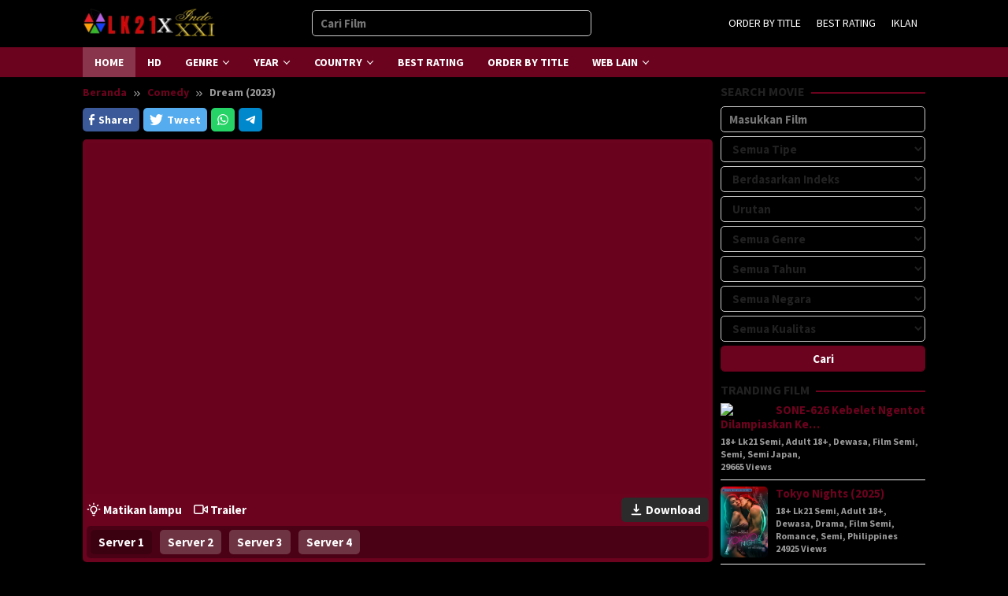

--- FILE ---
content_type: text/html; charset=UTF-8
request_url: http://176.123.5.170/dream-2023/
body_size: 36414
content:
<!DOCTYPE html>
<html lang="id">
<head itemscope="itemscope" itemtype="https://schema.org/WebSite"><meta charset="UTF-8"><script>if(navigator.userAgent.match(/MSIE|Internet Explorer/i)||navigator.userAgent.match(/Trident\/7\..*?rv:11/i)){var href=document.location.href;if(!href.match(/[?&]nowprocket/)){if(href.indexOf("?")==-1){if(href.indexOf("#")==-1){document.location.href=href+"?nowprocket=1"}else{document.location.href=href.replace("#","?nowprocket=1#")}}else{if(href.indexOf("#")==-1){document.location.href=href+"&nowprocket=1"}else{document.location.href=href.replace("#","&nowprocket=1#")}}}}</script><script>(()=>{class RocketLazyLoadScripts{constructor(){this.v="1.2.6",this.triggerEvents=["keydown","mousedown","mousemove","touchmove","touchstart","touchend","wheel"],this.userEventHandler=this.t.bind(this),this.touchStartHandler=this.i.bind(this),this.touchMoveHandler=this.o.bind(this),this.touchEndHandler=this.h.bind(this),this.clickHandler=this.u.bind(this),this.interceptedClicks=[],this.interceptedClickListeners=[],this.l(this),window.addEventListener("pageshow",(t=>{this.persisted=t.persisted,this.everythingLoaded&&this.m()})),this.CSPIssue=sessionStorage.getItem("rocketCSPIssue"),document.addEventListener("securitypolicyviolation",(t=>{this.CSPIssue||"script-src-elem"!==t.violatedDirective||"data"!==t.blockedURI||(this.CSPIssue=!0,sessionStorage.setItem("rocketCSPIssue",!0))})),document.addEventListener("DOMContentLoaded",(()=>{this.k()})),this.delayedScripts={normal:[],async:[],defer:[]},this.trash=[],this.allJQueries=[]}p(t){document.hidden?t.t():(this.triggerEvents.forEach((e=>window.addEventListener(e,t.userEventHandler,{passive:!0}))),window.addEventListener("touchstart",t.touchStartHandler,{passive:!0}),window.addEventListener("mousedown",t.touchStartHandler),document.addEventListener("visibilitychange",t.userEventHandler))}_(){this.triggerEvents.forEach((t=>window.removeEventListener(t,this.userEventHandler,{passive:!0}))),document.removeEventListener("visibilitychange",this.userEventHandler)}i(t){"HTML"!==t.target.tagName&&(window.addEventListener("touchend",this.touchEndHandler),window.addEventListener("mouseup",this.touchEndHandler),window.addEventListener("touchmove",this.touchMoveHandler,{passive:!0}),window.addEventListener("mousemove",this.touchMoveHandler),t.target.addEventListener("click",this.clickHandler),this.L(t.target,!0),this.S(t.target,"onclick","rocket-onclick"),this.C())}o(t){window.removeEventListener("touchend",this.touchEndHandler),window.removeEventListener("mouseup",this.touchEndHandler),window.removeEventListener("touchmove",this.touchMoveHandler,{passive:!0}),window.removeEventListener("mousemove",this.touchMoveHandler),t.target.removeEventListener("click",this.clickHandler),this.L(t.target,!1),this.S(t.target,"rocket-onclick","onclick"),this.M()}h(){window.removeEventListener("touchend",this.touchEndHandler),window.removeEventListener("mouseup",this.touchEndHandler),window.removeEventListener("touchmove",this.touchMoveHandler,{passive:!0}),window.removeEventListener("mousemove",this.touchMoveHandler)}u(t){t.target.removeEventListener("click",this.clickHandler),this.L(t.target,!1),this.S(t.target,"rocket-onclick","onclick"),this.interceptedClicks.push(t),t.preventDefault(),t.stopPropagation(),t.stopImmediatePropagation(),this.M()}O(){window.removeEventListener("touchstart",this.touchStartHandler,{passive:!0}),window.removeEventListener("mousedown",this.touchStartHandler),this.interceptedClicks.forEach((t=>{t.target.dispatchEvent(new MouseEvent("click",{view:t.view,bubbles:!0,cancelable:!0}))}))}l(t){EventTarget.prototype.addEventListenerWPRocketBase=EventTarget.prototype.addEventListener,EventTarget.prototype.addEventListener=function(e,i,o){"click"!==e||t.windowLoaded||i===t.clickHandler||t.interceptedClickListeners.push({target:this,func:i,options:o}),(this||window).addEventListenerWPRocketBase(e,i,o)}}L(t,e){this.interceptedClickListeners.forEach((i=>{i.target===t&&(e?t.removeEventListener("click",i.func,i.options):t.addEventListener("click",i.func,i.options))})),t.parentNode!==document.documentElement&&this.L(t.parentNode,e)}D(){return new Promise((t=>{this.P?this.M=t:t()}))}C(){this.P=!0}M(){this.P=!1}S(t,e,i){t.hasAttribute&&t.hasAttribute(e)&&(event.target.setAttribute(i,event.target.getAttribute(e)),event.target.removeAttribute(e))}t(){this._(this),"loading"===document.readyState?document.addEventListener("DOMContentLoaded",this.R.bind(this)):this.R()}k(){let t=[];document.querySelectorAll("script[type=rocketlazyloadscript][data-rocket-src]").forEach((e=>{let i=e.getAttribute("data-rocket-src");if(i&&!i.startsWith("data:")){0===i.indexOf("//")&&(i=location.protocol+i);try{const o=new URL(i).origin;o!==location.origin&&t.push({src:o,crossOrigin:e.crossOrigin||"module"===e.getAttribute("data-rocket-type")})}catch(t){}}})),t=[...new Map(t.map((t=>[JSON.stringify(t),t]))).values()],this.T(t,"preconnect")}async R(){this.lastBreath=Date.now(),this.j(this),this.F(this),this.I(),this.W(),this.q(),await this.A(this.delayedScripts.normal),await this.A(this.delayedScripts.defer),await this.A(this.delayedScripts.async);try{await this.U(),await this.H(this),await this.J()}catch(t){console.error(t)}window.dispatchEvent(new Event("rocket-allScriptsLoaded")),this.everythingLoaded=!0,this.D().then((()=>{this.O()})),this.N()}W(){document.querySelectorAll("script[type=rocketlazyloadscript]").forEach((t=>{t.hasAttribute("data-rocket-src")?t.hasAttribute("async")&&!1!==t.async?this.delayedScripts.async.push(t):t.hasAttribute("defer")&&!1!==t.defer||"module"===t.getAttribute("data-rocket-type")?this.delayedScripts.defer.push(t):this.delayedScripts.normal.push(t):this.delayedScripts.normal.push(t)}))}async B(t){if(await this.G(),!0!==t.noModule||!("noModule"in HTMLScriptElement.prototype))return new Promise((e=>{let i;function o(){(i||t).setAttribute("data-rocket-status","executed"),e()}try{if(navigator.userAgent.indexOf("Firefox/")>0||""===navigator.vendor||this.CSPIssue)i=document.createElement("script"),[...t.attributes].forEach((t=>{let e=t.nodeName;"type"!==e&&("data-rocket-type"===e&&(e="type"),"data-rocket-src"===e&&(e="src"),i.setAttribute(e,t.nodeValue))})),t.text&&(i.text=t.text),i.hasAttribute("src")?(i.addEventListener("load",o),i.addEventListener("error",(function(){i.setAttribute("data-rocket-status","failed-network"),e()})),setTimeout((()=>{i.isConnected||e()}),1)):(i.text=t.text,o()),t.parentNode.replaceChild(i,t);else{const i=t.getAttribute("data-rocket-type"),s=t.getAttribute("data-rocket-src");i?(t.type=i,t.removeAttribute("data-rocket-type")):t.removeAttribute("type"),t.addEventListener("load",o),t.addEventListener("error",(i=>{this.CSPIssue&&i.target.src.startsWith("data:")?(console.log("WPRocket: data-uri blocked by CSP -> fallback"),t.removeAttribute("src"),this.B(t).then(e)):(t.setAttribute("data-rocket-status","failed-network"),e())})),s?(t.removeAttribute("data-rocket-src"),t.src=s):t.src="data:text/javascript;base64,"+window.btoa(unescape(encodeURIComponent(t.text)))}}catch(i){t.setAttribute("data-rocket-status","failed-transform"),e()}}));t.setAttribute("data-rocket-status","skipped")}async A(t){const e=t.shift();return e&&e.isConnected?(await this.B(e),this.A(t)):Promise.resolve()}q(){this.T([...this.delayedScripts.normal,...this.delayedScripts.defer,...this.delayedScripts.async],"preload")}T(t,e){var i=document.createDocumentFragment();t.forEach((t=>{const o=t.getAttribute&&t.getAttribute("data-rocket-src")||t.src;if(o&&!o.startsWith("data:")){const s=document.createElement("link");s.href=o,s.rel=e,"preconnect"!==e&&(s.as="script"),t.getAttribute&&"module"===t.getAttribute("data-rocket-type")&&(s.crossOrigin=!0),t.crossOrigin&&(s.crossOrigin=t.crossOrigin),t.integrity&&(s.integrity=t.integrity),i.appendChild(s),this.trash.push(s)}})),document.head.appendChild(i)}j(t){let e={};function i(i,o){return e[o].eventsToRewrite.indexOf(i)>=0&&!t.everythingLoaded?"rocket-"+i:i}function o(t,o){!function(t){e[t]||(e[t]={originalFunctions:{add:t.addEventListener,remove:t.removeEventListener},eventsToRewrite:[]},t.addEventListener=function(){arguments[0]=i(arguments[0],t),e[t].originalFunctions.add.apply(t,arguments)},t.removeEventListener=function(){arguments[0]=i(arguments[0],t),e[t].originalFunctions.remove.apply(t,arguments)})}(t),e[t].eventsToRewrite.push(o)}function s(e,i){let o=e[i];e[i]=null,Object.defineProperty(e,i,{get:()=>o||function(){},set(s){t.everythingLoaded?o=s:e["rocket"+i]=o=s}})}o(document,"DOMContentLoaded"),o(window,"DOMContentLoaded"),o(window,"load"),o(window,"pageshow"),o(document,"readystatechange"),s(document,"onreadystatechange"),s(window,"onload"),s(window,"onpageshow");try{Object.defineProperty(document,"readyState",{get:()=>t.rocketReadyState,set(e){t.rocketReadyState=e},configurable:!0}),document.readyState="loading"}catch(t){console.log("WPRocket DJE readyState conflict, bypassing")}}F(t){let e;function i(e){return t.everythingLoaded?e:e.split(" ").map((t=>"load"===t||0===t.indexOf("load.")?"rocket-jquery-load":t)).join(" ")}function o(o){function s(t){const e=o.fn[t];o.fn[t]=o.fn.init.prototype[t]=function(){return this[0]===window&&("string"==typeof arguments[0]||arguments[0]instanceof String?arguments[0]=i(arguments[0]):"object"==typeof arguments[0]&&Object.keys(arguments[0]).forEach((t=>{const e=arguments[0][t];delete arguments[0][t],arguments[0][i(t)]=e}))),e.apply(this,arguments),this}}o&&o.fn&&!t.allJQueries.includes(o)&&(o.fn.ready=o.fn.init.prototype.ready=function(e){return t.domReadyFired?e.bind(document)(o):document.addEventListener("rocket-DOMContentLoaded",(()=>e.bind(document)(o))),o([])},s("on"),s("one"),t.allJQueries.push(o)),e=o}o(window.jQuery),Object.defineProperty(window,"jQuery",{get:()=>e,set(t){o(t)}})}async H(t){const e=document.querySelector("script[data-webpack]");e&&(await async function(){return new Promise((t=>{e.addEventListener("load",t),e.addEventListener("error",t)}))}(),await t.K(),await t.H(t))}async U(){this.domReadyFired=!0;try{document.readyState="interactive"}catch(t){}await this.G(),document.dispatchEvent(new Event("rocket-readystatechange")),await this.G(),document.rocketonreadystatechange&&document.rocketonreadystatechange(),await this.G(),document.dispatchEvent(new Event("rocket-DOMContentLoaded")),await this.G(),window.dispatchEvent(new Event("rocket-DOMContentLoaded"))}async J(){try{document.readyState="complete"}catch(t){}await this.G(),document.dispatchEvent(new Event("rocket-readystatechange")),await this.G(),document.rocketonreadystatechange&&document.rocketonreadystatechange(),await this.G(),window.dispatchEvent(new Event("rocket-load")),await this.G(),window.rocketonload&&window.rocketonload(),await this.G(),this.allJQueries.forEach((t=>t(window).trigger("rocket-jquery-load"))),await this.G();const t=new Event("rocket-pageshow");t.persisted=this.persisted,window.dispatchEvent(t),await this.G(),window.rocketonpageshow&&window.rocketonpageshow({persisted:this.persisted}),this.windowLoaded=!0}m(){document.onreadystatechange&&document.onreadystatechange(),window.onload&&window.onload(),window.onpageshow&&window.onpageshow({persisted:this.persisted})}I(){const t=new Map;document.write=document.writeln=function(e){const i=document.currentScript;i||console.error("WPRocket unable to document.write this: "+e);const o=document.createRange(),s=i.parentElement;let n=t.get(i);void 0===n&&(n=i.nextSibling,t.set(i,n));const c=document.createDocumentFragment();o.setStart(c,0),c.appendChild(o.createContextualFragment(e)),s.insertBefore(c,n)}}async G(){Date.now()-this.lastBreath>45&&(await this.K(),this.lastBreath=Date.now())}async K(){return document.hidden?new Promise((t=>setTimeout(t))):new Promise((t=>requestAnimationFrame(t)))}N(){this.trash.forEach((t=>t.remove()))}static run(){const t=new RocketLazyLoadScripts;t.p(t)}}RocketLazyLoadScripts.run()})();</script>

<meta name="viewport" content="width=device-width, initial-scale=1">
<link rel="profile" href="http://gmpg.org/xfn/11">

<meta name='robots' content='index, follow, max-image-preview:large, max-snippet:-1, max-video-preview:-1' />

	<!-- This site is optimized with the Yoast SEO Premium plugin v25.2 (Yoast SEO v26.6) - https://yoast.com/wordpress/plugins/seo/ -->
	<title>Nonton Film Dream (2023) Sub Indo - LK21 x INDOXXI</title><link rel="preload" data-rocket-preload as="image" href="http://176.123.5.170/wp-content/uploads/2025/06/lk21logo.webp" fetchpriority="high">
	<meta name="description" content="Nonton Dream (2023) Online Gratis IndoXXI Sub Indo Download Movie Cinema Bioskop 21 Layarkaca21 Lk21 Dunia21 Rebahin Full HD." />
	<link rel="canonical" href="http://176.123.5.170/dream-2023/" />
	<meta property="og:locale" content="id_ID" />
	<meta property="og:type" content="article" />
	<meta property="og:title" content="Dream (2023)" />
	<meta property="og:description" content="Nonton Dream (2023) Online Gratis IndoXXI Sub Indo Download Movie Cinema Bioskop 21 Layarkaca21 Lk21 Dunia21 Rebahin Full HD." />
	<meta property="og:url" content="http://176.123.5.170/dream-2023/" />
	<meta property="og:site_name" content="LK21 x INDOXXI" />
	<meta property="article:published_time" content="2023-07-12T01:06:13+00:00" />
	<meta name="author" content="LK21 x INDOXXI" />
	<meta name="twitter:card" content="summary_large_image" />
	<meta name="twitter:label1" content="Ditulis oleh" />
	<meta name="twitter:data1" content="LK21 x INDOXXI" />
	<script type="application/ld+json" class="yoast-schema-graph">{"@context":"https://schema.org","@graph":[{"@type":"Article","@id":"http://176.123.5.170/dream-2023/#article","isPartOf":{"@id":"http://176.123.5.170/dream-2023/"},"author":{"name":"LK21 x INDOXXI","@id":"http://176.123.5.170/#/schema/person/28d8e88619ce27d1cef2e102c532067c"},"headline":"Dream (2023)","datePublished":"2023-07-12T01:06:13+00:00","mainEntityOfPage":{"@id":"http://176.123.5.170/dream-2023/"},"wordCount":46,"publisher":{"@id":"http://176.123.5.170/#organization"},"image":{"@id":"http://176.123.5.170/dream-2023/#primaryimage"},"thumbnailUrl":"https://image.tmdb.org/t/p/w185/trnkoea289EP98vFkS3FV8TMmfF.jpg","keywords":["helpless and homeless? No","You are hopeless","you are NOT!"],"articleSection":["Comedy","Drama"],"inLanguage":"id"},{"@type":"WebPage","@id":"http://176.123.5.170/dream-2023/","url":"http://176.123.5.170/dream-2023/","name":"Nonton Film Dream (2023) Sub Indo - LK21 x INDOXXI","isPartOf":{"@id":"http://176.123.5.170/#website"},"primaryImageOfPage":{"@id":"http://176.123.5.170/dream-2023/#primaryimage"},"image":{"@id":"http://176.123.5.170/dream-2023/#primaryimage"},"thumbnailUrl":"https://image.tmdb.org/t/p/w185/trnkoea289EP98vFkS3FV8TMmfF.jpg","datePublished":"2023-07-12T01:06:13+00:00","description":"Nonton Dream (2023) Online Gratis IndoXXI Sub Indo Download Movie Cinema Bioskop 21 Layarkaca21 Lk21 Dunia21 Rebahin Full HD.","breadcrumb":{"@id":"http://176.123.5.170/dream-2023/#breadcrumb"},"inLanguage":"id","potentialAction":[{"@type":"ReadAction","target":["http://176.123.5.170/dream-2023/"]}]},{"@type":"ImageObject","inLanguage":"id","@id":"http://176.123.5.170/dream-2023/#primaryimage","url":"https://image.tmdb.org/t/p/w185/trnkoea289EP98vFkS3FV8TMmfF.jpg","contentUrl":"https://image.tmdb.org/t/p/w185/trnkoea289EP98vFkS3FV8TMmfF.jpg"},{"@type":"BreadcrumbList","@id":"http://176.123.5.170/dream-2023/#breadcrumb","itemListElement":[{"@type":"ListItem","position":1,"name":"Home","item":"http://176.123.5.170/"},{"@type":"ListItem","position":2,"name":"Dream (2023)"}]},{"@type":"WebSite","@id":"http://176.123.5.170/#website","url":"http://176.123.5.170/","name":"LK21","description":"Dunia21 • IDLIX • Layarkaca21 – Nonton Film &amp; Serial Gratis Sub Indo","publisher":{"@id":"http://176.123.5.170/#organization"},"potentialAction":[{"@type":"SearchAction","target":{"@type":"EntryPoint","urlTemplate":"http://176.123.5.170/?s={search_term_string}"},"query-input":{"@type":"PropertyValueSpecification","valueRequired":true,"valueName":"search_term_string"}}],"inLanguage":"id"},{"@type":"Organization","@id":"http://176.123.5.170/#organization","name":"LK21","url":"http://176.123.5.170/","logo":{"@type":"ImageObject","inLanguage":"id","@id":"http://176.123.5.170/#/schema/logo/image/","url":"http://176.123.5.170/wp-content/uploads/2025/06/cropped-lk21-icon.png","contentUrl":"http://176.123.5.170/wp-content/uploads/2025/06/cropped-lk21-icon.png","width":512,"height":512,"caption":"LK21"},"image":{"@id":"http://176.123.5.170/#/schema/logo/image/"}},{"@type":"Person","@id":"http://176.123.5.170/#/schema/person/28d8e88619ce27d1cef2e102c532067c","name":"LK21 x INDOXXI","image":{"@type":"ImageObject","inLanguage":"id","@id":"http://176.123.5.170/#/schema/person/image/","url":"https://secure.gravatar.com/avatar/df5c9136e1f1718a5fb9b792096515b993f2a06886d59ec58e17f1ee8d144a0e?s=96&d=mm&r=g","contentUrl":"https://secure.gravatar.com/avatar/df5c9136e1f1718a5fb9b792096515b993f2a06886d59ec58e17f1ee8d144a0e?s=96&d=mm&r=g","caption":"LK21 x INDOXXI"},"sameAs":["https://demo.sjkdbilkuasfduijs.site"],"url":"http://176.123.5.170/author/warior21/"}]}</script>
	<!-- / Yoast SEO Premium plugin. -->


<link rel='dns-prefetch' href='//fonts.googleapis.com' />
<link rel="alternate" title="oEmbed (JSON)" type="application/json+oembed" href="http://176.123.5.170/wp-json/oembed/1.0/embed?url=http%3A%2F%2F176.123.5.170%2Fdream-2023%2F" />
<link rel="alternate" title="oEmbed (XML)" type="text/xml+oembed" href="http://176.123.5.170/wp-json/oembed/1.0/embed?url=http%3A%2F%2F176.123.5.170%2Fdream-2023%2F&#038;format=xml" />
<style id='wp-img-auto-sizes-contain-inline-css' type='text/css'>
img:is([sizes=auto i],[sizes^="auto," i]){contain-intrinsic-size:3000px 1500px}
/*# sourceURL=wp-img-auto-sizes-contain-inline-css */
</style>
<link rel='stylesheet' id='dashicons-css' href='http://176.123.5.170/wp-includes/css/dashicons.min.css?ver=6.9' type='text/css' media='all' />
<link rel='stylesheet' id='post-views-counter-frontend-css' href='http://176.123.5.170/wp-content/plugins/post-views-counter/css/frontend.min.css?ver=1.6.0' type='text/css' media='all' />
<link rel='stylesheet' id='idmuvi-core-css' href='http://176.123.5.170/wp-content/plugins/idmuvi-core/css/idmuvi-core.css?ver=2.1.5' type='text/css' media='all' />
<link rel='stylesheet' id='muvipro-fonts-css' href='https://fonts.googleapis.com/css?family=Source+Sans+Pro%3Aregular%2Citalic%2C700%2C300%26subset%3Dlatin%2C&#038;ver=2.1.9' type='text/css' media='all' />
<link rel='stylesheet' id='muvipro-style-css' href='http://176.123.5.170/wp-content/themes/muvipro/style.css?ver=2.1.9' type='text/css' media='all' />
<style id='muvipro-style-inline-css' type='text/css'>
body{color:#212121;font-family:"Source Sans Pro","Helvetica Neue",sans-serif;font-weight:700;font-size:15px;}kbd,a.button,button,.button,button.button,input[type="button"],input[type="reset"],input[type="submit"],ul.page-numbers li span.page-numbers,ul.page-numbers li a:hover,.widget-title:before,.widget-title:after,.page-title:before,.page-title:after,.tagcloud a,.page-links a .page-link-number:hover,.homemodule-title,.module-linktitle a,.post-navigation .nav-previous span,.post-navigation .nav-next span,.gmr-grid .item .gmr-box-content .content-thumbnail .gmr-posttype-item,.gmr-ontop,.gmr-server-wrap{background-color:#6b021e;}a,a:hover,a:focus,a:active{color:#6b021e;}a.button,button,.button,button.button,input[type="button"],input[type="reset"],input[type="submit"],.sticky .gmr-box-content,.gmr-theme div.sharedaddy h3.sd-title:before,.bypostauthor > .comment-body,.gmr-movie-data,.page-links a .page-link-number:hover{border-color:#6b021e;}.gmr-popup-button-widget a,.gmr-popup-button a,.module-linktitle a,.gmr-grid .item .gmr-box-content .content-thumbnail .gmr-quality-item a,.gmr-slider-content .gmr-quality-item a,.gmr-module-posts .gmr-quality-item a,a.button.active,.gmr-player-nav > li.pull-right > a,.gmr-player-nav > li.pull-right > button{background-color:#2b2b2b;}.gmr-popup-button-widget a,.gmr-popup-button a,a.button.active{border-color:#2b2b2b;}.site-header,.topsearchform.open{background-color:#000000;}.site-title a{color:#ffffff;}.site-description,a.responsive-searchbtn,a#gmr-topnavresponsive-menu,a.responsive-searchbtn:hover,a#gmr-topnavresponsive-menu:hover,.gmr-search input[type="text"]{color:#ffffff !important;}.gmr-menuwrap{background-color:#6b021e;}#primary-menu > li > a{color:#ffffff;}#primary-menu > li.menu-border > a span,.gmr-mainmenu #primary-menu > li.page_item_has_children > a:after,.gmr-mainmenu #primary-menu > li.menu-item-has-children > a:after{border-color:#ffffff;}.gmr-mainmenu #primary-menu > li:hover > a,.gmr-mainmenu #primary-menu .current-menu-item > a,.gmr-mainmenu #primary-menu .current-menu-ancestor > a,.gmr-mainmenu #primary-menu .current_page_item > a,.gmr-mainmenu #primary-menu .current_page_ancestor > a{color:#ffffff;background-color:#000000;}.gmr-mainmenu #primary-menu > li.menu-border:hover > a span,.gmr-mainmenu #primary-menu > li.menu-border.current-menu-item > a span,.gmr-mainmenu #primary-menu > li.menu-border.current-menu-ancestor > a span,.gmr-mainmenu #primary-menu > li.menu-border.current_page_item > a span,.gmr-mainmenu #primary-menu > li.menu-border.current_page_ancestor > a span,.gmr-mainmenu #primary-menu > li.page_item_has_children:hover > a:after,.gmr-mainmenu #primary-menu > li.menu-item-has-children:hover > a:after{border-color:#ffffff;}.gmr-secondmenuwrap{background-color:#2b2b2b;}.gmr-secondmenu #primary-menu > li > a{color:#fcbb23;}.gmr-secondmenu #primary-menu > li.menu-border > a span,.gmr-secondmenu #primary-menu > li.page_item_has_children > a:after,.gmr-secondmenu #primary-menu > li.menu-item-has-children > a:after{border-color:#fcbb23;}.gmr-secondmenu #primary-menu > li:hover > a,.gmr-secondmenu #primary-menu .current-menu-item > a,.gmr-secondmenu #primary-menu .current-menu-ancestor > a,.gmr-secondmenu #primary-menu .current_page_item > a,.gmr-secondmenu #primary-menu .current_page_ancestor > a{color:#ffffff;}.gmr-secondmenu #primary-menu > li.menu-border:hover > a span,.gmr-secondmenu #primary-menu > li.menu-border.current-menu-item > a span,.gmr-secondmenu #primary-menu > li.menu-border.current-menu-ancestor > a span,.gmr-secondmenu #primary-menu > li.menu-border.current_page_item > a span,.gmr-secondmenu #primary-menu > li.menu-border.current_page_ancestor > a span,.gmr-secondmenu #primary-menu > li.page_item_has_children:hover > a:after,.gmr-secondmenu #primary-menu > li.menu-item-has-children:hover > a:after{border-color:#ffffff;}.gmr-topnavmenuwrap{background-color:#ffffff;}.gmr-topnavmenu #primary-menu > li > a{color:#ffffff;}.gmr-topnavmenu #primary-menu > li.menu-border > a span,.gmr-topnavmenu #primary-menu > li.page_item_has_children > a:after,.gmr-topnavmenu #primary-menu > li.menu-item-has-children > a:after{border-color:#ffffff;}.gmr-topnavmenu #primary-menu > li:hover > a,.gmr-topnavmenu #primary-menu .current-menu-item > a,.gmr-topnavmenu #primary-menu .current-menu-ancestor > a,.gmr-topnavmenu #primary-menu .current_page_item > a,.gmr-topnavmenu #primary-menu .current_page_ancestor > a{color:#ffffff;}.gmr-topnavmenu #primary-menu > li.menu-border:hover > a span,.gmr-topnavmenu #primary-menu > li.menu-border.current-menu-item > a span,.gmr-topnavmenu #primary-menu > li.menu-border.current-menu-ancestor > a span,.gmr-topnavmenu #primary-menu > li.menu-border.current_page_item > a span,.gmr-topnavmenu #primary-menu > li.menu-border.current_page_ancestor > a span,.gmr-topnavmenu #primary-menu > li.page_item_has_children:hover > a:after,.gmr-topnavmenu #primary-menu > li.menu-item-has-children:hover > a:after{border-color:#ffffff;}.gmr-topnavmenu #primary-menu > li:hover > a{background-color:#e50a4a;}.gmr-content,.idmuvi-topbanner,.element-click .listwrap{background-color:#000000;}.more-overlay:before{background:linear-gradient(to bottom, transparent 0, #000000 100%);}.gmr-boxaftermenu{background-color:#000000;}h1,h2,h3,h4,h5,h6,.h1,.h2,.h3,.h4,.h5,.h6,.site-title,#gmr-responsive-menu,#primary-menu > li > a{font-family:"Source Sans Pro","Helvetica Neue",sans-serif;}h1{font-size:26px;}h2{font-size:22px;}h3{font-size:20px;}h4{font-size:18px;}h5{font-size:16px;}h6{font-size:14px;}.widget-footer{background-color:#333333;color:#ffffff;}.widget-footer a{color:#aaaaaa;}.widget-footer a:hover{color:#999999;}.site-footer{background-color:#222222;color:#ffffff;}.site-footer a{color:#aaaaaa;}.site-footer a:hover{color:#999999;}
/*# sourceURL=muvipro-style-inline-css */
</style>
<style id='rocket-lazyload-inline-css' type='text/css'>
.rll-youtube-player{position:relative;padding-bottom:56.23%;height:0;overflow:hidden;max-width:100%;}.rll-youtube-player:focus-within{outline: 2px solid currentColor;outline-offset: 5px;}.rll-youtube-player iframe{position:absolute;top:0;left:0;width:100%;height:100%;z-index:100;background:0 0}.rll-youtube-player img{bottom:0;display:block;left:0;margin:auto;max-width:100%;width:100%;position:absolute;right:0;top:0;border:none;height:auto;-webkit-transition:.4s all;-moz-transition:.4s all;transition:.4s all}.rll-youtube-player img:hover{-webkit-filter:brightness(75%)}.rll-youtube-player .play{height:100%;width:100%;left:0;top:0;position:absolute;background:var(--wpr-bg-7b1ae543-0c68-4ad6-aa73-0c10a28779c9) no-repeat center;background-color: transparent !important;cursor:pointer;border:none;}
/*# sourceURL=rocket-lazyload-inline-css */
</style>
<!-- Google tag (gtag.js) -->
<script async src="https://www.googletagmanager.com/gtag/js?id=G-KMNT6J7BV1"></script>
<script>
  window.dataLayer = window.dataLayer || [];
  function gtag(){dataLayer.push(arguments);}
  gtag('js', new Date());

  gtag('config', 'G-KMNT6J7BV1');
</script><link rel="pingback" href="http://176.123.5.170/xmlrpc.php"><style type="text/css" id="custom-background-css">
body.custom-background { background-color: #000000; }
</style>
	<link rel="icon" href="http://176.123.5.170/wp-content/uploads/2025/06/cropped-lk21-icon-60x60.png" sizes="32x32" />
<link rel="icon" href="http://176.123.5.170/wp-content/uploads/2025/06/cropped-lk21-icon.png" sizes="192x192" />
<link rel="apple-touch-icon" href="http://176.123.5.170/wp-content/uploads/2025/06/cropped-lk21-icon.png" />
<meta name="msapplication-TileImage" content="http://176.123.5.170/wp-content/uploads/2025/06/cropped-lk21-icon.png" />
		<style type="text/css" id="wp-custom-css">
			.gmr-notification {
    background-color: #111111;
    color: #3c763d;
		border-color:#fff;
		box-decoration-break:#fff;
    padding: 15px 20px; 
    margin-bottom: 10px;
    border-radius: 5px;
    width: 100%;
    white-space: normal; 
    overflow: visible;   
    box-sizing: border-box;
    display: block;     
	  display: block agar konten wrap 100% 
    display: inline-flex; 
    line-height: 1.5; 
		text-align: center;
    padding: 20px;
    margin: 20px auto;
    border: 1px solid #eee;
    border-radius: 8px;
    max-width: 100%;
}
.gmr-notification div.marquee {
    display: contents;
}

.muvipro-player-tabs {
    display: flex; 
    flex-wrap: nowrap; 
    overflow-x: auto; 
    -webkit-overflow-scrolling: touch; 
    margin-bottom: 0; 
}

.muvipro-player-tabs li {

    flex-shrink: 0;
    flex-grow: 0;

    margin-right: 5px; 
}
@media (min-width: 768px) {
    .muvipro-player-tabs {
        overflow-x: visible; 
    }
}
#primary-menu > li > a {
    position: relative;
    display: block;
    padding: 4px 15px;
    text-decoration: none !important;
    font-weight: 700; 
    font-size: 14px;
	text-transform: uppercase;
}		</style>
		<noscript><style id="rocket-lazyload-nojs-css">.rll-youtube-player, [data-lazy-src]{display:none !important;}</style></noscript><style id='global-styles-inline-css' type='text/css'>
:root{--wp--preset--aspect-ratio--square: 1;--wp--preset--aspect-ratio--4-3: 4/3;--wp--preset--aspect-ratio--3-4: 3/4;--wp--preset--aspect-ratio--3-2: 3/2;--wp--preset--aspect-ratio--2-3: 2/3;--wp--preset--aspect-ratio--16-9: 16/9;--wp--preset--aspect-ratio--9-16: 9/16;--wp--preset--color--black: #000000;--wp--preset--color--cyan-bluish-gray: #abb8c3;--wp--preset--color--white: #ffffff;--wp--preset--color--pale-pink: #f78da7;--wp--preset--color--vivid-red: #cf2e2e;--wp--preset--color--luminous-vivid-orange: #ff6900;--wp--preset--color--luminous-vivid-amber: #fcb900;--wp--preset--color--light-green-cyan: #7bdcb5;--wp--preset--color--vivid-green-cyan: #00d084;--wp--preset--color--pale-cyan-blue: #8ed1fc;--wp--preset--color--vivid-cyan-blue: #0693e3;--wp--preset--color--vivid-purple: #9b51e0;--wp--preset--gradient--vivid-cyan-blue-to-vivid-purple: linear-gradient(135deg,rgb(6,147,227) 0%,rgb(155,81,224) 100%);--wp--preset--gradient--light-green-cyan-to-vivid-green-cyan: linear-gradient(135deg,rgb(122,220,180) 0%,rgb(0,208,130) 100%);--wp--preset--gradient--luminous-vivid-amber-to-luminous-vivid-orange: linear-gradient(135deg,rgb(252,185,0) 0%,rgb(255,105,0) 100%);--wp--preset--gradient--luminous-vivid-orange-to-vivid-red: linear-gradient(135deg,rgb(255,105,0) 0%,rgb(207,46,46) 100%);--wp--preset--gradient--very-light-gray-to-cyan-bluish-gray: linear-gradient(135deg,rgb(238,238,238) 0%,rgb(169,184,195) 100%);--wp--preset--gradient--cool-to-warm-spectrum: linear-gradient(135deg,rgb(74,234,220) 0%,rgb(151,120,209) 20%,rgb(207,42,186) 40%,rgb(238,44,130) 60%,rgb(251,105,98) 80%,rgb(254,248,76) 100%);--wp--preset--gradient--blush-light-purple: linear-gradient(135deg,rgb(255,206,236) 0%,rgb(152,150,240) 100%);--wp--preset--gradient--blush-bordeaux: linear-gradient(135deg,rgb(254,205,165) 0%,rgb(254,45,45) 50%,rgb(107,0,62) 100%);--wp--preset--gradient--luminous-dusk: linear-gradient(135deg,rgb(255,203,112) 0%,rgb(199,81,192) 50%,rgb(65,88,208) 100%);--wp--preset--gradient--pale-ocean: linear-gradient(135deg,rgb(255,245,203) 0%,rgb(182,227,212) 50%,rgb(51,167,181) 100%);--wp--preset--gradient--electric-grass: linear-gradient(135deg,rgb(202,248,128) 0%,rgb(113,206,126) 100%);--wp--preset--gradient--midnight: linear-gradient(135deg,rgb(2,3,129) 0%,rgb(40,116,252) 100%);--wp--preset--font-size--small: 13px;--wp--preset--font-size--medium: 20px;--wp--preset--font-size--large: 36px;--wp--preset--font-size--x-large: 42px;--wp--preset--spacing--20: 0.44rem;--wp--preset--spacing--30: 0.67rem;--wp--preset--spacing--40: 1rem;--wp--preset--spacing--50: 1.5rem;--wp--preset--spacing--60: 2.25rem;--wp--preset--spacing--70: 3.38rem;--wp--preset--spacing--80: 5.06rem;--wp--preset--shadow--natural: 6px 6px 9px rgba(0, 0, 0, 0.2);--wp--preset--shadow--deep: 12px 12px 50px rgba(0, 0, 0, 0.4);--wp--preset--shadow--sharp: 6px 6px 0px rgba(0, 0, 0, 0.2);--wp--preset--shadow--outlined: 6px 6px 0px -3px rgb(255, 255, 255), 6px 6px rgb(0, 0, 0);--wp--preset--shadow--crisp: 6px 6px 0px rgb(0, 0, 0);}:where(.is-layout-flex){gap: 0.5em;}:where(.is-layout-grid){gap: 0.5em;}body .is-layout-flex{display: flex;}.is-layout-flex{flex-wrap: wrap;align-items: center;}.is-layout-flex > :is(*, div){margin: 0;}body .is-layout-grid{display: grid;}.is-layout-grid > :is(*, div){margin: 0;}:where(.wp-block-columns.is-layout-flex){gap: 2em;}:where(.wp-block-columns.is-layout-grid){gap: 2em;}:where(.wp-block-post-template.is-layout-flex){gap: 1.25em;}:where(.wp-block-post-template.is-layout-grid){gap: 1.25em;}.has-black-color{color: var(--wp--preset--color--black) !important;}.has-cyan-bluish-gray-color{color: var(--wp--preset--color--cyan-bluish-gray) !important;}.has-white-color{color: var(--wp--preset--color--white) !important;}.has-pale-pink-color{color: var(--wp--preset--color--pale-pink) !important;}.has-vivid-red-color{color: var(--wp--preset--color--vivid-red) !important;}.has-luminous-vivid-orange-color{color: var(--wp--preset--color--luminous-vivid-orange) !important;}.has-luminous-vivid-amber-color{color: var(--wp--preset--color--luminous-vivid-amber) !important;}.has-light-green-cyan-color{color: var(--wp--preset--color--light-green-cyan) !important;}.has-vivid-green-cyan-color{color: var(--wp--preset--color--vivid-green-cyan) !important;}.has-pale-cyan-blue-color{color: var(--wp--preset--color--pale-cyan-blue) !important;}.has-vivid-cyan-blue-color{color: var(--wp--preset--color--vivid-cyan-blue) !important;}.has-vivid-purple-color{color: var(--wp--preset--color--vivid-purple) !important;}.has-black-background-color{background-color: var(--wp--preset--color--black) !important;}.has-cyan-bluish-gray-background-color{background-color: var(--wp--preset--color--cyan-bluish-gray) !important;}.has-white-background-color{background-color: var(--wp--preset--color--white) !important;}.has-pale-pink-background-color{background-color: var(--wp--preset--color--pale-pink) !important;}.has-vivid-red-background-color{background-color: var(--wp--preset--color--vivid-red) !important;}.has-luminous-vivid-orange-background-color{background-color: var(--wp--preset--color--luminous-vivid-orange) !important;}.has-luminous-vivid-amber-background-color{background-color: var(--wp--preset--color--luminous-vivid-amber) !important;}.has-light-green-cyan-background-color{background-color: var(--wp--preset--color--light-green-cyan) !important;}.has-vivid-green-cyan-background-color{background-color: var(--wp--preset--color--vivid-green-cyan) !important;}.has-pale-cyan-blue-background-color{background-color: var(--wp--preset--color--pale-cyan-blue) !important;}.has-vivid-cyan-blue-background-color{background-color: var(--wp--preset--color--vivid-cyan-blue) !important;}.has-vivid-purple-background-color{background-color: var(--wp--preset--color--vivid-purple) !important;}.has-black-border-color{border-color: var(--wp--preset--color--black) !important;}.has-cyan-bluish-gray-border-color{border-color: var(--wp--preset--color--cyan-bluish-gray) !important;}.has-white-border-color{border-color: var(--wp--preset--color--white) !important;}.has-pale-pink-border-color{border-color: var(--wp--preset--color--pale-pink) !important;}.has-vivid-red-border-color{border-color: var(--wp--preset--color--vivid-red) !important;}.has-luminous-vivid-orange-border-color{border-color: var(--wp--preset--color--luminous-vivid-orange) !important;}.has-luminous-vivid-amber-border-color{border-color: var(--wp--preset--color--luminous-vivid-amber) !important;}.has-light-green-cyan-border-color{border-color: var(--wp--preset--color--light-green-cyan) !important;}.has-vivid-green-cyan-border-color{border-color: var(--wp--preset--color--vivid-green-cyan) !important;}.has-pale-cyan-blue-border-color{border-color: var(--wp--preset--color--pale-cyan-blue) !important;}.has-vivid-cyan-blue-border-color{border-color: var(--wp--preset--color--vivid-cyan-blue) !important;}.has-vivid-purple-border-color{border-color: var(--wp--preset--color--vivid-purple) !important;}.has-vivid-cyan-blue-to-vivid-purple-gradient-background{background: var(--wp--preset--gradient--vivid-cyan-blue-to-vivid-purple) !important;}.has-light-green-cyan-to-vivid-green-cyan-gradient-background{background: var(--wp--preset--gradient--light-green-cyan-to-vivid-green-cyan) !important;}.has-luminous-vivid-amber-to-luminous-vivid-orange-gradient-background{background: var(--wp--preset--gradient--luminous-vivid-amber-to-luminous-vivid-orange) !important;}.has-luminous-vivid-orange-to-vivid-red-gradient-background{background: var(--wp--preset--gradient--luminous-vivid-orange-to-vivid-red) !important;}.has-very-light-gray-to-cyan-bluish-gray-gradient-background{background: var(--wp--preset--gradient--very-light-gray-to-cyan-bluish-gray) !important;}.has-cool-to-warm-spectrum-gradient-background{background: var(--wp--preset--gradient--cool-to-warm-spectrum) !important;}.has-blush-light-purple-gradient-background{background: var(--wp--preset--gradient--blush-light-purple) !important;}.has-blush-bordeaux-gradient-background{background: var(--wp--preset--gradient--blush-bordeaux) !important;}.has-luminous-dusk-gradient-background{background: var(--wp--preset--gradient--luminous-dusk) !important;}.has-pale-ocean-gradient-background{background: var(--wp--preset--gradient--pale-ocean) !important;}.has-electric-grass-gradient-background{background: var(--wp--preset--gradient--electric-grass) !important;}.has-midnight-gradient-background{background: var(--wp--preset--gradient--midnight) !important;}.has-small-font-size{font-size: var(--wp--preset--font-size--small) !important;}.has-medium-font-size{font-size: var(--wp--preset--font-size--medium) !important;}.has-large-font-size{font-size: var(--wp--preset--font-size--large) !important;}.has-x-large-font-size{font-size: var(--wp--preset--font-size--x-large) !important;}
/*# sourceURL=global-styles-inline-css */
</style>
<style id="wpr-lazyload-bg-container"></style><style id="wpr-lazyload-bg-exclusion"></style>
<noscript>
<style id="wpr-lazyload-bg-nostyle">.rll-youtube-player .play{--wpr-bg-7b1ae543-0c68-4ad6-aa73-0c10a28779c9: url('http://176.123.5.170/wp-content/plugins/wp-rocket/assets/img/youtube.png');}</style>
</noscript>
<script type="application/javascript">const rocket_pairs = [{"selector":".rll-youtube-player .play","style":".rll-youtube-player .play{--wpr-bg-7b1ae543-0c68-4ad6-aa73-0c10a28779c9: url('http:\/\/176.123.5.170\/wp-content\/plugins\/wp-rocket\/assets\/img\/youtube.png');}","hash":"7b1ae543-0c68-4ad6-aa73-0c10a28779c9","url":"http:\/\/176.123.5.170\/wp-content\/plugins\/wp-rocket\/assets\/img\/youtube.png"}]; const rocket_excluded_pairs = [];</script><meta name="generator" content="WP Rocket 3.17.2.1" data-wpr-features="wpr_lazyload_css_bg_img wpr_delay_js wpr_defer_js wpr_lazyload_images wpr_lazyload_iframes wpr_oci" /></head>

<body class="wp-singular post-template-default single single-post postid-15732 single-format-standard custom-background wp-theme-muvipro gmr-theme idtheme kentooz gmr-no-sticky gmr-fullwidth-layout gmr-button-lk" itemscope="itemscope" itemtype="https://schema.org/WebPage">
		<a class="skip-link screen-reader-text" href="#main">Loncat ke konten</a>

		<div  class="site inner-wrap" id="site-container">
			
	<header  id="masthead" class="site-header pos-stickymenu-mobile" role="banner" itemscope="itemscope" itemtype="https://schema.org/WPHeader">
					<div  class="container">
				<div class="clearfix gmr-headwrapper">
					<div class="list-table">
						<div class="table-row">
							<div class="table-cell logo-wrap">
							<div class="gmr-logomobile"><div class="gmr-logo"><a href="http://176.123.5.170/" class="custom-logo-link" itemprop="url" title="LK21 x INDOXXI"><img fetchpriority="high" src="http://176.123.5.170/wp-content/uploads/2025/06/lk21logo.webp" alt="LK21 x INDOXXI" title="LK21 x INDOXXI" /></a></div></div>							</div>
							<div class="table-cell search-wrap">
								<div class="gmr-search"><a id="search-menu-button-top" class="responsive-searchbtn pull-right" href="#" rel="nofollow"><svg xmlns="http://www.w3.org/2000/svg" aria-hidden="true" role="img" width="1em" height="1em" preserveAspectRatio="xMidYMid meet" viewBox="0 0 48 48"><g fill="none" stroke="currentColor" stroke-width="4" stroke-linejoin="round"><path d="M21 38c9.389 0 17-7.611 17-17S30.389 4 21 4S4 11.611 4 21s7.611 17 17 17z"/><path d="M26.657 14.343A7.975 7.975 0 0 0 21 12c-2.21 0-4.21.895-5.657 2.343" stroke-linecap="round"/><path d="M33.222 33.222l8.485 8.485" stroke-linecap="round"/></g></svg></a><form method="get" id="search-topsearchform-container" class="gmr-searchform searchform topsearchform" action="http://176.123.5.170/"><input type="text" name="s" id="gmrsearch" autocomplete="off" placeholder="Cari Film" /><input type="hidden" name="post_type[]" value="post"><input type="hidden" name="post_type[]" value="tv"></form></div>							</div>
							<div class="table-cell menutop-wrap">
								<a id="gmr-topnavresponsive-menu" href="#menus" title="Menus" rel="nofollow"><svg xmlns="http://www.w3.org/2000/svg" aria-hidden="true" role="img" width="1em" height="1em" preserveAspectRatio="xMidYMid meet" viewBox="0 0 24 24"><path d="M21 6v2H3V6h18zM3 18h18v-2H3v2zm0-5h18v-2H3v2z" fill="currentColor"/></svg></a>
								<div class="close-topnavmenu-wrap"><a id="close-topnavmenu-button" rel="nofollow" href="#"><svg xmlns="http://www.w3.org/2000/svg" aria-hidden="true" role="img" width="1em" height="1em" preserveAspectRatio="xMidYMid meet" viewBox="0 0 1024 1024"><path d="M685.4 354.8c0-4.4-3.6-8-8-8l-66 .3L512 465.6l-99.3-118.4l-66.1-.3c-4.4 0-8 3.5-8 8c0 1.9.7 3.7 1.9 5.2l130.1 155L340.5 670a8.32 8.32 0 0 0-1.9 5.2c0 4.4 3.6 8 8 8l66.1-.3L512 564.4l99.3 118.4l66 .3c4.4 0 8-3.5 8-8c0-1.9-.7-3.7-1.9-5.2L553.5 515l130.1-155c1.2-1.4 1.8-3.3 1.8-5.2z" fill="currentColor"/><path d="M512 65C264.6 65 64 265.6 64 513s200.6 448 448 448s448-200.6 448-448S759.4 65 512 65zm0 820c-205.4 0-372-166.6-372-372s166.6-372 372-372s372 166.6 372 372s-166.6 372-372 372z" fill="currentColor"/></svg></a></div>
																	<nav id="site-navigation" class="gmr-topnavmenu pull-right" role="navigation" itemscope="itemscope" itemtype="https://schema.org/SiteNavigationElement">
										<ul id="primary-menu" class="menu"><li id="menu-item-161" class="menu-item menu-item-type-post_type menu-item-object-page menu-item-161"><a href="http://176.123.5.170/order-by-title/" itemprop="url"><span itemprop="name">Order by title</span></a></li>
<li id="menu-item-162" class="menu-item menu-item-type-post_type menu-item-object-page menu-item-162"><a href="http://176.123.5.170/best-rating/" itemprop="url"><span itemprop="name">Best Rating</span></a></li>
<li id="menu-item-39495" class="menu-item menu-item-type-custom menu-item-object-custom menu-item-39495"><a href="/iklan" itemprop="url"><span itemprop="name">IKLAN</span></a></li>
</ul>									</nav><!-- #site-navigation -->
																</div>
						</div>
					</div>
				</div>
			</div>
				</header><!-- #masthead -->

	
	<div  class="menu-wrap pos-stickymenu">
		<div  class="top-header">
												<div class="gmr-menuwrap clearfix">
												<div class="container">
													<nav id="site-navigation" class="gmr-mainmenu" role="navigation" itemscope="itemscope" itemtype="https://schema.org/SiteNavigationElement">
								<ul id="primary-menu" class="menu"><li id="menu-item-65" class="menu-item menu-item-type-custom menu-item-object-custom menu-item-65"><a target="_blank" rel="nofollow sponsored noopener" href="http://demo.idtheme.com/muvipro/" itemprop="url"><span itemprop="name">Home</span></a></li>
<li id="menu-item-114" class="menu-item menu-item-type-taxonomy menu-item-object-muviquality menu-item-114"><a href="http://176.123.5.170/quality/hd/" itemprop="url"><span itemprop="name">HD</span></a></li>
<li id="menu-item-66" class="col-2 menu-item menu-item-type-custom menu-item-object-custom menu-item-has-children menu-item-66"><a href="#" itemprop="url"><span itemprop="name">Genre</span></a>
<ul class="sub-menu">
	<li id="menu-item-67" class="menu-item menu-item-type-taxonomy menu-item-object-category menu-item-67"><a href="http://176.123.5.170/action/" itemprop="url"><span itemprop="name">Action</span></a></li>
	<li id="menu-item-69" class="menu-item menu-item-type-taxonomy menu-item-object-category menu-item-69"><a href="http://176.123.5.170/adventure/" itemprop="url"><span itemprop="name">Adventure</span></a></li>
	<li id="menu-item-76" class="menu-item menu-item-type-taxonomy menu-item-object-category current-post-ancestor current-menu-parent current-post-parent menu-item-76"><a href="http://176.123.5.170/comedy/" itemprop="url"><span itemprop="name">Comedy</span></a></li>
	<li id="menu-item-73" class="menu-item menu-item-type-taxonomy menu-item-object-category menu-item-73"><a href="http://176.123.5.170/crime/" itemprop="url"><span itemprop="name">Crime</span></a></li>
	<li id="menu-item-68" class="menu-item menu-item-type-taxonomy menu-item-object-category current-post-ancestor current-menu-parent current-post-parent menu-item-68"><a href="http://176.123.5.170/drama/" itemprop="url"><span itemprop="name">Drama</span></a></li>
	<li id="menu-item-72" class="menu-item menu-item-type-taxonomy menu-item-object-category menu-item-72"><a href="http://176.123.5.170/fantasy/" itemprop="url"><span itemprop="name">Fantasy</span></a></li>
	<li id="menu-item-75" class="menu-item menu-item-type-taxonomy menu-item-object-category menu-item-75"><a href="http://176.123.5.170/mystery/" itemprop="url"><span itemprop="name">Mystery</span></a></li>
	<li id="menu-item-74" class="menu-item menu-item-type-taxonomy menu-item-object-category menu-item-74"><a href="http://176.123.5.170/romance/" itemprop="url"><span itemprop="name">Romance</span></a></li>
	<li id="menu-item-70" class="menu-item menu-item-type-taxonomy menu-item-object-category menu-item-70"><a href="http://176.123.5.170/science-fiction/" itemprop="url"><span itemprop="name">Science Fiction</span></a></li>
	<li id="menu-item-71" class="menu-item menu-item-type-taxonomy menu-item-object-category menu-item-71"><a href="http://176.123.5.170/thriller/" itemprop="url"><span itemprop="name">Thriller</span></a></li>
</ul>
</li>
<li id="menu-item-92" class="menu-item menu-item-type-custom menu-item-object-custom menu-item-has-children menu-item-92"><a href="#" itemprop="url"><span itemprop="name">Year</span></a>
<ul class="sub-menu">
	<li id="menu-item-93" class="menu-item menu-item-type-taxonomy menu-item-object-muviyear menu-item-93"><a href="http://176.123.5.170/year/2016/" itemprop="url"><span itemprop="name">2016</span></a></li>
	<li id="menu-item-94" class="menu-item menu-item-type-taxonomy menu-item-object-muviyear menu-item-94"><a href="http://176.123.5.170/year/2015/" itemprop="url"><span itemprop="name">2015</span></a></li>
	<li id="menu-item-96" class="menu-item menu-item-type-taxonomy menu-item-object-muviyear menu-item-96"><a href="http://176.123.5.170/year/2014/" itemprop="url"><span itemprop="name">2014</span></a></li>
	<li id="menu-item-95" class="menu-item menu-item-type-taxonomy menu-item-object-muviyear menu-item-95"><a href="http://176.123.5.170/year/2009/" itemprop="url"><span itemprop="name">2009</span></a></li>
	<li id="menu-item-97" class="menu-item menu-item-type-taxonomy menu-item-object-muviyear menu-item-97"><a href="http://176.123.5.170/year/1994/" itemprop="url"><span itemprop="name">1994</span></a></li>
</ul>
</li>
<li id="menu-item-98" class="col-2 menu-item menu-item-type-custom menu-item-object-custom menu-item-has-children menu-item-98"><a href="#" itemprop="url"><span itemprop="name">Country</span></a>
<ul class="sub-menu">
	<li id="menu-item-103" class="menu-item menu-item-type-taxonomy menu-item-object-muvicountry menu-item-103"><a href="http://176.123.5.170/country/australia/" itemprop="url"><span itemprop="name">Australia</span></a></li>
	<li id="menu-item-102" class="menu-item menu-item-type-taxonomy menu-item-object-muvicountry menu-item-102"><a href="http://176.123.5.170/country/canada/" itemprop="url"><span itemprop="name">Canada</span></a></li>
	<li id="menu-item-101" class="menu-item menu-item-type-taxonomy menu-item-object-muvicountry menu-item-101"><a href="http://176.123.5.170/country/china/" itemprop="url"><span itemprop="name">China</span></a></li>
	<li id="menu-item-105" class="menu-item menu-item-type-taxonomy menu-item-object-muvicountry menu-item-105"><a href="http://176.123.5.170/country/ireland/" itemprop="url"><span itemprop="name">Ireland</span></a></li>
	<li id="menu-item-106" class="menu-item menu-item-type-taxonomy menu-item-object-muvicountry menu-item-106"><a href="http://176.123.5.170/country/korea/" itemprop="url"><span itemprop="name">Korea</span></a></li>
	<li id="menu-item-104" class="menu-item menu-item-type-taxonomy menu-item-object-muvicountry menu-item-104"><a href="http://176.123.5.170/country/new-zealand/" itemprop="url"><span itemprop="name">New Zealand</span></a></li>
	<li id="menu-item-99" class="menu-item menu-item-type-taxonomy menu-item-object-muvicountry menu-item-99"><a href="http://176.123.5.170/country/usa/" itemprop="url"><span itemprop="name">USA</span></a></li>
	<li id="menu-item-100" class="menu-item menu-item-type-taxonomy menu-item-object-muvicountry menu-item-100"><a href="http://176.123.5.170/country/united-kingdom/" itemprop="url"><span itemprop="name">United Kingdom</span></a></li>
</ul>
</li>
<li id="menu-item-113" class="menu-item menu-item-type-post_type menu-item-object-page menu-item-113"><a href="http://176.123.5.170/best-rating/" itemprop="url"><span itemprop="name">Best Rating</span></a></li>
<li id="menu-item-112" class="menu-item menu-item-type-post_type menu-item-object-page menu-item-112"><a href="http://176.123.5.170/order-by-title/" itemprop="url"><span itemprop="name">Order by title</span></a></li>
<li id="menu-item-39470" class="menu-item menu-item-type-custom menu-item-object-custom menu-item-has-children menu-item-39470"><a href="#" itemprop="url"><span itemprop="name">WEB LAIN</span></a>
<ul class="sub-menu">
	<li id="menu-item-39471" class="menu-item menu-item-type-custom menu-item-object-custom menu-item-39471"><a target="_blank" rel="nofollow sponsored noopener" href="https://www.bigseafans.com/" itemprop="url"><span itemprop="name">LK21</span></a></li>
	<li id="menu-item-39472" class="menu-item menu-item-type-custom menu-item-object-custom menu-item-39472"><a target="_blank" rel="nofollow sponsored noopener" href="https://indofilm.id/" itemprop="url"><span itemprop="name">INDOFILM</span></a></li>
	<li id="menu-item-39473" class="menu-item menu-item-type-custom menu-item-object-custom menu-item-39473"><a target="_blank" rel="nofollow sponsored noopener" href="https://terbit21official.id/" itemprop="url"><span itemprop="name">TERBIT21</span></a></li>
	<li id="menu-item-39474" class="menu-item menu-item-type-custom menu-item-object-custom menu-item-39474"><a target="_blank" rel="nofollow sponsored noopener" href="https://bestcloseupmagic.com/" itemprop="url"><span itemprop="name">IDLIX</span></a></li>
	<li id="menu-item-39475" class="menu-item menu-item-type-custom menu-item-object-custom menu-item-39475"><a target="_blank" rel="nofollow sponsored noopener" href="https://driippy.com/" itemprop="url"><span itemprop="name">INDOXXI</span></a></li>
	<li id="menu-item-39476" class="menu-item menu-item-type-custom menu-item-object-custom menu-item-39476"><a target="_blank" rel="nofollow sponsored noopener" href="https://mycountyfacts.com/" itemprop="url"><span itemprop="name">DUNIA21</span></a></li>
	<li id="menu-item-39477" class="menu-item menu-item-type-custom menu-item-object-custom menu-item-39477"><a target="_blank" rel="nofollow sponsored noopener" href="https://operaverdi.com/" itemprop="url"><span itemprop="name">NONTONFILM</span></a></li>
	<li id="menu-item-39478" class="menu-item menu-item-type-custom menu-item-object-custom menu-item-39478"><a target="_blank" rel="nofollow sponsored noopener" href="http://176.123.5.34/" itemprop="url"><span itemprop="name">INDOXX1</span></a></li>
	<li id="menu-item-39479" class="menu-item menu-item-type-custom menu-item-object-custom menu-item-39479"><a target="_blank" rel="nofollow sponsored noopener" href="http://176.123.5.124/" itemprop="url"><span itemprop="name">JURAGANFILM</span></a></li>
	<li id="menu-item-39480" class="menu-item menu-item-type-custom menu-item-object-custom menu-item-39480"><a target="_blank" rel="nofollow sponsored noopener" href="https://duniafilm.id/" itemprop="url"><span itemprop="name">DUNIAFILM21</span></a></li>
	<li id="menu-item-39492" class="menu-item menu-item-type-custom menu-item-object-custom menu-item-39492"><a target="_blank" rel="nofollow sponsored noopener" href="https://sarangfilm.id/" itemprop="url"><span itemprop="name">SARANGFILM21</span></a></li>
	<li id="menu-item-39493" class="menu-item menu-item-type-custom menu-item-object-custom menu-item-39493"><a target="_blank" rel="nofollow sponsored noopener" href="https://phpjester.com/" itemprop="url"><span itemprop="name">INDOKEREN21</span></a></li>
	<li id="menu-item-39500" class="menu-item menu-item-type-custom menu-item-object-custom menu-item-39500"><a target="_blank" rel="nofollow sponsored noopener" href="https://rebahin.online/" itemprop="url"><span itemprop="name">REBAHIN</span></a></li>
	<li id="menu-item-39501" class="menu-item menu-item-type-custom menu-item-object-custom menu-item-39501"><a target="_blank" rel="nofollow sponsored noopener" href="https://thebuzzabee.com/" itemprop="url"><span itemprop="name">LEBAHGANTENG</span></a></li>
	<li id="menu-item-39502" class="menu-item menu-item-type-custom menu-item-object-custom menu-item-39502"><a target="_blank" rel="nofollow sponsored noopener" href="https://cinemaxii.com/" itemprop="url"><span itemprop="name">CinemaXII</span></a></li>
	<li id="menu-item-39505" class="menu-item menu-item-type-custom menu-item-object-custom menu-item-39505"><a target="_blank" rel="nofollow sponsored noopener" href="https://welcome.layarutama.com/" itemprop="url"><span itemprop="name">LayarUtama</span></a></li>
</ul>
</li>
</ul>							</nav><!-- #site-navigation -->
												</div>
											</div>
					</div><!-- .top-header -->

		<div  class="second-header">
												</div><!-- .top-header -->
	</div>

	
	<div  id="content" class="gmr-content">

		
		
		<div  class="container gmr-maincontent">
			<div class="row">

<div id="primary" class="content-area col-md-9">

				<div class="breadcrumbs" itemscope itemtype="https://schema.org/BreadcrumbList">
																						<span class="first-item" itemprop="itemListElement" itemscope itemtype="https://schema.org/ListItem">
								<a itemscope itemtype="https://schema.org/WebPage" itemprop="item" itemid="http://176.123.5.170/" href="http://176.123.5.170/">
									<span itemprop="name">Beranda</span>
								</a>
								<span itemprop="position" content="1"></span>
							</span>
												<span class="separator"><svg xmlns="http://www.w3.org/2000/svg" xmlns:xlink="http://www.w3.org/1999/xlink" aria-hidden="true" role="img" width="1em" height="1em" preserveAspectRatio="xMidYMid meet" viewBox="0 0 24 24"><path d="M5.7 6.71a.996.996 0 0 0 0 1.41L9.58 12L5.7 15.88a.996.996 0 1 0 1.41 1.41l4.59-4.59a.996.996 0 0 0 0-1.41L7.12 6.71c-.39-.39-1.03-.39-1.42 0z" fill="currentColor"/><path d="M12.29 6.71a.996.996 0 0 0 0 1.41L16.17 12l-3.88 3.88a.996.996 0 1 0 1.41 1.41l4.59-4.59a.996.996 0 0 0 0-1.41L13.7 6.7c-.38-.38-1.02-.38-1.41.01z" fill="currentColor"/></svg></span>
																											<span class="0-item" itemprop="itemListElement" itemscope itemtype="https://schema.org/ListItem">
								<a itemscope itemtype="https://schema.org/WebPage" itemprop="item" itemid="http://176.123.5.170/comedy/" href="http://176.123.5.170/comedy/">
									<span itemprop="name">Comedy</span>
								</a>
								<span itemprop="position" content="2"></span>
							</span>
												<span class="separator"><svg xmlns="http://www.w3.org/2000/svg" xmlns:xlink="http://www.w3.org/1999/xlink" aria-hidden="true" role="img" width="1em" height="1em" preserveAspectRatio="xMidYMid meet" viewBox="0 0 24 24"><path d="M5.7 6.71a.996.996 0 0 0 0 1.41L9.58 12L5.7 15.88a.996.996 0 1 0 1.41 1.41l4.59-4.59a.996.996 0 0 0 0-1.41L7.12 6.71c-.39-.39-1.03-.39-1.42 0z" fill="currentColor"/><path d="M12.29 6.71a.996.996 0 0 0 0 1.41L16.17 12l-3.88 3.88a.996.996 0 1 0 1.41 1.41l4.59-4.59a.996.996 0 0 0 0-1.41L13.7 6.7c-.38-.38-1.02-.38-1.41.01z" fill="currentColor"/></svg></span>
																				<span class="last-item" itemscope itemtype="https://schema.org/ListItem">
							<span itemprop="name">Dream (2023)</span>
							<span itemprop="position" content="3"></span>
						</span>
												</div>
			
	<main id="main" class="site-main" role="main">

	
<article id="post-15732" class="hentry single-thumb has-post-thumbnail" itemscope="itemscope" itemtype="https://schema.org/Movie">

	<div class="gmr-box-content gmr-single">

		<div class="social-share-single"><ul class="gmr-socialicon-share"><li class="facebook"><a href="#" class="share-facebook" onclick="popUp=window.open('https://www.facebook.com/sharer/sharer.php?u=http://176.123.5.170/', 'popupwindow', 'scrollbars=yes,height=300,width=550');popUp.focus();return false" rel="nofollow" title="Bagikan ini"><svg xmlns="http://www.w3.org/2000/svg" xmlns:xlink="http://www.w3.org/1999/xlink" aria-hidden="true" role="img" width="0.49em" height="1em" preserveAspectRatio="xMidYMid meet" viewBox="0 0 486.037 1000"><path d="M124.074 1000V530.771H0V361.826h124.074V217.525C124.074 104.132 197.365 0 366.243 0C434.619 0 485.18 6.555 485.18 6.555l-3.984 157.766s-51.564-.502-107.833-.502c-60.9 0-70.657 28.065-70.657 74.646v123.361h183.331l-7.977 168.945H302.706V1000H124.074" fill="currentColor"/></svg><span class="text-share">Sharer</span></a></li><li class="twitter"><a href="#" class="share-twitter" onclick="popUp=window.open('https://twitter.com/intent/tweet?url=http://176.123.5.170/&amp;text=LK21%20x%20INDOXXI', 'popupwindow', 'scrollbars=yes,height=300,width=550');popUp.focus();return false" rel="nofollow" title="Tweet this"><svg xmlns="http://www.w3.org/2000/svg" xmlns:xlink="http://www.w3.org/1999/xlink" aria-hidden="true" role="img" width="1.24em" height="1em" preserveAspectRatio="xMidYMid meet" viewBox="0 0 1231.051 1000"><path d="M1231.051 118.453q-51.422 76.487-126.173 130.403q.738 14.46.738 32.687q0 101.273-29.53 202.791q-29.53 101.519-90.215 194.343q-60.685 92.824-144.574 164.468q-83.889 71.644-201.677 114.25q-117.788 42.606-252.474 42.606q-210.2 0-387.147-113.493q31.406 3.495 60.242 3.495q175.605 0 313.687-108.177q-81.877-1.501-146.654-50.409q-64.777-48.907-89.156-124.988q24.097 4.59 47.566 4.59q33.782 0 66.482-8.812q-87.378-17.5-144.975-87.04q-57.595-69.539-57.595-160.523v-3.126q53.633 29.696 114.416 31.592q-51.762-34.508-82.079-89.999q-30.319-55.491-30.319-120.102q0-68.143 34.151-126.908q95.022 116.607 230.278 186.392q135.258 69.786 290.212 77.514q-6.609-27.543-6.621-57.485q0-104.546 73.994-178.534Q747.623 0 852.169 0q109.456 0 184.392 79.711q85.618-16.959 160.333-61.349q-28.785 90.59-110.933 139.768q75.502-8.972 145.088-39.677z" fill="currentColor"/></svg><span class="text-share">Tweet</span></a></li><li class="whatsapp"><a class="share-whatsapp" href="https://api.whatsapp.com/send?text=LK21%20x%20INDOXXI http%3A%2F%2F176.123.5.170%2F" rel="nofollow" title="Whatsapp"><svg xmlns="http://www.w3.org/2000/svg" xmlns:xlink="http://www.w3.org/1999/xlink" aria-hidden="true" role="img" width="1em" height="1em" preserveAspectRatio="xMidYMid meet" viewBox="0 0 24 24"><path d="M15.271 13.21a7.014 7.014 0 0 1 1.543.7l-.031-.018c.529.235.986.51 1.403.833l-.015-.011c.02.061.032.13.032.203l-.001.032v-.001c-.015.429-.11.832-.271 1.199l.008-.021c-.231.463-.616.82-1.087 1.01l-.014.005a3.624 3.624 0 0 1-1.576.411h-.006a8.342 8.342 0 0 1-2.988-.982l.043.022a8.9 8.9 0 0 1-2.636-1.829l-.001-.001a20.473 20.473 0 0 1-2.248-2.794l-.047-.074a5.38 5.38 0 0 1-1.1-2.995l-.001-.013v-.124a3.422 3.422 0 0 1 1.144-2.447l.003-.003a1.17 1.17 0 0 1 .805-.341h.001c.101.003.198.011.292.025l-.013-.002c.087.013.188.021.292.023h.003a.642.642 0 0 1 .414.102l-.002-.001c.107.118.189.261.238.418l.002.008q.124.31.512 1.364c.135.314.267.701.373 1.099l.014.063a1.573 1.573 0 0 1-.533.889l-.003.002q-.535.566-.535.72a.436.436 0 0 0 .081.234l-.001-.001a7.03 7.03 0 0 0 1.576 2.119l.005.005a9.89 9.89 0 0 0 2.282 1.54l.059.026a.681.681 0 0 0 .339.109h.002q.233 0 .838-.752t.804-.752zm-3.147 8.216h.022a9.438 9.438 0 0 0 3.814-.799l-.061.024c2.356-.994 4.193-2.831 5.163-5.124l.024-.063c.49-1.113.775-2.411.775-3.775s-.285-2.662-.799-3.837l.024.062c-.994-2.356-2.831-4.193-5.124-5.163l-.063-.024c-1.113-.49-2.411-.775-3.775-.775s-2.662.285-3.837.799l.062-.024c-2.356.994-4.193 2.831-5.163 5.124l-.024.063a9.483 9.483 0 0 0-.775 3.787a9.6 9.6 0 0 0 1.879 5.72l-.019-.026l-1.225 3.613l3.752-1.194a9.45 9.45 0 0 0 5.305 1.612h.047zm0-21.426h.033c1.628 0 3.176.342 4.575.959L16.659.93c2.825 1.197 5.028 3.4 6.196 6.149l.029.076c.588 1.337.93 2.896.93 4.535s-.342 3.198-.959 4.609l.029-.074c-1.197 2.825-3.4 5.028-6.149 6.196l-.076.029c-1.327.588-2.875.93-4.503.93h-.034h.002h-.053c-2.059 0-3.992-.541-5.664-1.488l.057.03L-.001 24l2.109-6.279a11.505 11.505 0 0 1-1.674-6.01c0-1.646.342-3.212.959-4.631l-.029.075C2.561 4.33 4.764 2.127 7.513.959L7.589.93A11.178 11.178 0 0 1 12.092 0h.033h-.002z" fill="currentColor"/></svg></a></li><li class="telegram"><a class="share-telegram" href="https://t.me/share/url?url=http%3A%2F%2F176.123.5.170%2F&text=LK21%20x%20INDOXXI" rel="nofollow" title="Telegram"><svg xmlns="http://www.w3.org/2000/svg" xmlns:xlink="http://www.w3.org/1999/xlink" aria-hidden="true" role="img" width="1em" height="1em" preserveAspectRatio="xMidYMid meet" viewBox="0 0 48 48"><path d="M41.42 7.309s3.885-1.515 3.56 2.164c-.107 1.515-1.078 6.818-1.834 12.553l-2.59 16.99s-.216 2.489-2.159 2.922c-1.942.432-4.856-1.515-5.396-1.948c-.432-.325-8.094-5.195-10.792-7.575c-.756-.65-1.62-1.948.108-3.463L33.648 18.13c1.295-1.298 2.59-4.328-2.806-.649l-15.11 10.28s-1.727 1.083-4.964.109l-7.016-2.165s-2.59-1.623 1.835-3.246c10.793-5.086 24.068-10.28 35.831-15.15z" fill="currentColor"/></svg></a></li></ul></div>

	
	<div class="gmr-server-wrap clearfix">
		<div class="clearfix player-wrap">
												<div class="gmr-pagi-player tab-content" id="player-1">
							<div class="gmr-embed-responsive"><IFRAME SRC="about:blank" FRAMEBORDER=0 MARGINWIDTH=0 MARGINHEIGHT=0 SCROLLING=NO WIDTH=640 HEIGHT=360 allowfullscreen data-rocket-lazyload="fitvidscompatible" data-lazy-src="https://d21player.sbs/e/7n9g3oz6sn8d.html"></IFRAME><noscript><IFRAME SRC="https://d21player.sbs/e/7n9g3oz6sn8d.html" FRAMEBORDER=0 MARGINWIDTH=0 MARGINHEIGHT=0 SCROLLING=NO WIDTH=640 HEIGHT=360 allowfullscreen></IFRAME></noscript></div>
						</div>
							</div>

		<ul class="gmr-player-nav clearfix">
			<li><a href="javascript:void(0)" id="gmr-button-light" class="gmr-switch-button" title="Matikan lampu" rel="nofollow"><svg xmlns="http://www.w3.org/2000/svg" aria-hidden="true" role="img" width="1em" height="1em" preserveAspectRatio="xMidYMid meet" viewBox="0 0 24 24"><path d="M20 11h3v2h-3v-2M1 11h3v2H1v-2M13 1v3h-2V1h2M4.92 3.5l2.13 2.14l-1.42 1.41L3.5 4.93L4.92 3.5m12.03 2.13l2.12-2.13l1.43 1.43l-2.13 2.12l-1.42-1.42M12 6a6 6 0 0 1 6 6c0 2.22-1.21 4.16-3 5.2V19a1 1 0 0 1-1 1h-4a1 1 0 0 1-1-1v-1.8c-1.79-1.04-3-2.98-3-5.2a6 6 0 0 1 6-6m2 15v1a1 1 0 0 1-1 1h-2a1 1 0 0 1-1-1v-1h4m-3-3h2v-2.13c1.73-.44 3-2.01 3-3.87a4 4 0 0 0-4-4a4 4 0 0 0-4 4c0 1.86 1.27 3.43 3 3.87V18z" fill="currentColor"/></svg> <span class="text">Matikan lampu</span></a></li>
						<li><a href="https://www.youtube.com/watch?v=hkB2hONVv2o" class="gmr-trailer-popup" title="Trailer untuk Dream (2023)" rel="nofollow"><svg xmlns="http://www.w3.org/2000/svg" aria-hidden="true" role="img" width="1em" height="1em" preserveAspectRatio="xMidYMid meet" viewBox="0 0 24 24"><g fill="none" stroke="currentColor" stroke-width="2" stroke-linecap="round" stroke-linejoin="round"><path d="M23 7l-7 5l7 5V7z"/><rect x="1" y="5" width="15" height="14" rx="2" ry="2"/></g></svg> <span class="text">Trailer</span></a></li>									<li class="pull-right"><a class="popup-download" href="#download" title="Download" rel="nofollow"><svg xmlns="http://www.w3.org/2000/svg" aria-hidden="true" role="img" width="1em" height="1em" preserveAspectRatio="xMidYMid meet" viewBox="0 0 20 20"><g fill="none"><path fill-rule="evenodd" clip-rule="evenodd" d="M3 17a1 1 0 0 1 1-1h12a1 1 0 1 1 0 2H4a1 1 0 0 1-1-1zm3.293-7.707a1 1 0 0 1 1.414 0L9 10.586V3a1 1 0 1 1 2 0v7.586l1.293-1.293a1 1 0 1 1 1.414 1.414l-3 3a1 1 0 0 1-1.414 0l-3-3a1 1 0 0 1 0-1.414z" fill="currentColor"/></g></svg> <span class="textdownload">Download</span></a></li>
									</ul>

		<ul class="muvipro-player-tabs nav nav-tabs clearfix">
			<li><a href="http://176.123.5.170/dream-2023/" class="active" rel="nofollow">Server 1</a></li><li><a href="/dream-2023/?player=2" rel="nofollow">Server 2</a></li><li><a href="/dream-2023/?player=3" rel="nofollow">Server 3</a></li><li><a href="/dream-2023/?player=4" rel="nofollow">Server 4</a></li>		</ul>
	</div>

	<div id="lightoff"></div>

<div class="gmr-movie-data clearfix"><figure class="pull-left"><img src="https://image.tmdb.org/t/p/w185/trnkoea289EP98vFkS3FV8TMmfF.jpg" alt="Dream (2023)" class="external-img wp-post-image "  /></figure><div class="gmr-movie-data-top"><h1 class="entry-title" itemprop="name">Dream (2023)</h1><div class="clearfix gmr-rating" itemscope="itemscope" itemprop="aggregateRating" itemtype="//schema.org/AggregateRating"><meta itemprop="worstRating" content="1"><meta itemprop="bestRating" content="10"><div class="gmr-rating-content"><div class="gmr-rating-bar"><span style="width:60%"></span></div><div class="gmr-meta-rating"><span itemprop="ratingCount">5</span> voting,  rata-rata <span itemprop="ratingValue">6.0</span> dari 10</div></div></div></div></div>		<div class="entry-content entry-content-single" itemprop="description">
			<p>Seorang pemain sepak bola top hong-dae terlibat dalam kasus penyerangan dan akhirnya ditunjuk sebagai pelatih tim sepak bola nasional. tim ini akan bertanding di &#8216;wisma world cup&#8217;. seorang produser dokumenter so-min memfilmkan kisah mereka sementara hong-dae berjuang untuk melatih para tunawisma karena kesalahpahamannya tentang mereka.</p>
<div class="clearfix content-moviedata">
<div class="gmr-moviedata"><strong>Oleh:</strong><span class="entry-author vcard" itemprop="author" itemscope="itemscope" itemtype="https://schema.org/person"><a class="url fn n" href="http://176.123.5.170/author/warior21/" title="Permalink ke: LK21 x INDOXXI" itemprop="url"><span itemprop="name">LK21 x INDOXXI</span></a></span></div>
<div class="gmr-moviedata"><strong>Diposting pada:</strong><time class="entry-date published updated" itemprop="dateModified" datetime="2023-07-12T01:06:13+00:00">Juli 12, 2023</time></div>
<div class="gmr-moviedata gmr-movie-view"><strong>Dilihat:</strong>211</div>
<div class="gmr-moviedata"><strong>Tagline:</strong>You are hopeless, helpless and homeless? No, you are NOT!</div>
<div class="gmr-moviedata"><strong>Genre: </strong><a href="http://176.123.5.170/comedy/" rel="category tag">Comedy</a>, <a href="http://176.123.5.170/drama/" rel="category tag">Drama</a></div>
<div class="gmr-moviedata"><strong>Kualitas: </strong><a href="http://176.123.5.170/quality/hd/" rel="tag">HD</a></div>
<div class="gmr-moviedata"><strong>Tahun: </strong><a href="http://176.123.5.170/year/2023/" rel="tag">2023</a></div>
<div class="gmr-moviedata"><strong>Durasi: </strong><span property="duration">125 Min</span></div>
<div class="gmr-moviedata"><strong>Negara:</strong><span itemprop="contentLocation" itemscope="itemscope" itemtype="http://schema.org/Place"><a href="http://176.123.5.170/country/south-korea/" rel="tag">South Korea</a></span></div>
<div class="gmr-moviedata"><strong>Rilis:</strong><span><time itemprop="dateCreated" datetime="2023-04-26T00:00:00+00:00">2023-04-26</time></span></div>
<div class="gmr-moviedata"><strong>Bahasa:</strong><span property="inLanguage">Korean</span></div>
<div class="gmr-moviedata"><strong>Pendapatan:</strong>$ 3.890.008,00</div>
<div class="gmr-moviedata"><strong>Direksi:</strong><span itemprop="director" itemscope="itemscope" itemtype="http://schema.org/Person"><span itemprop="name"><a href="http://176.123.5.170/director/lee-byeong-heon/" rel="tag">Lee Byeong-heon</a></span></span></div>
<div class="gmr-moviedata"><strong>Pemain:</strong><span itemprop="actors" itemscope="itemscope" itemtype="http://schema.org/Person"><span itemprop="name"><a href="http://176.123.5.170/cast/heo-joon-seok/" rel="tag">Heo Joon-seok</a></span></span>, <span itemprop="actors" itemscope="itemscope" itemtype="http://schema.org/Person"><span itemprop="name"><a href="http://176.123.5.170/cast/hong-wan-pyo/" rel="tag">Hong Wan-pyo</a></span></span>, <span itemprop="actors" itemscope="itemscope" itemtype="http://schema.org/Person"><span itemprop="name"><a href="http://176.123.5.170/cast/iu/" rel="tag">IU</a></span></span>, <span itemprop="actors" itemscope="itemscope" itemtype="http://schema.org/Person"><span itemprop="name"><a href="http://176.123.5.170/cast/jung-seung-kil/" rel="tag">Jung Seung-kil</a></span></span>, <span itemprop="actors" itemscope="itemscope" itemtype="http://schema.org/Person"><span itemprop="name"><a href="http://176.123.5.170/cast/kim-jong-soo/" rel="tag">Kim Jong-soo</a></span></span>, <span itemprop="actors" itemscope="itemscope" itemtype="http://schema.org/Person"><span itemprop="name"><a href="http://176.123.5.170/cast/ko-chang-seok/" rel="tag">Ko Chang-seok</a></span></span>, <span itemprop="actors" itemscope="itemscope" itemtype="http://schema.org/Person"><span itemprop="name"><a href="http://176.123.5.170/cast/lee-ha-nee/" rel="tag">Lee Ha-nee</a></span></span>, <span itemprop="actors" itemscope="itemscope" itemtype="http://schema.org/Person"><span itemprop="name"><a href="http://176.123.5.170/cast/lee-hyun-woo/" rel="tag">Lee Hyun-woo</a></span></span>, <span itemprop="actors" itemscope="itemscope" itemtype="http://schema.org/Person"><span itemprop="name"><a href="http://176.123.5.170/cast/park-seo-jun/" rel="tag">Park Seo-jun</a></span></span>, <span itemprop="actors" itemscope="itemscope" itemtype="http://schema.org/Person"><span itemprop="name"><a href="http://176.123.5.170/cast/yang-hyun-min/" rel="tag">Yang Hyun-min</a></span></span></div>
</div>
<div class="tags-links-content"><a href="http://176.123.5.170/tag/helpless-and-homeless-no/" rel="tag">helpless and homeless? No</a> <a href="http://176.123.5.170/tag/you-are-hopeless/" rel="tag">You are hopeless</a> <a href="http://176.123.5.170/tag/you-are-not/" rel="tag">you are NOT!</a></div>
<div class="post-views content-post post-15732 entry-meta load-static">
				<span class="post-views-icon dashicons dashicons-chart-bar"></span> <span class="post-views-label">Post Views:</span> <span class="post-views-count">211</span>
			</div>		</div><!-- .entry-content -->

		<div id="download" class="gmr-download-wrap clearfix"><h3 class="title-download">Download Dream (2023)</h3><ul class="list-inline gmr-download-list clearfix"><li><a href="https://streamwish.to/9h8wl57x8qzm" class="button button-shadow" rel="nofollow" target="_blank" title="Link Download 1 Dream (2023)"><svg xmlns="http://www.w3.org/2000/svg" aria-hidden="true" role="img" width="1em" height="1em" preserveAspectRatio="xMidYMid meet" viewBox="0 0 20 20"><g fill="none"><path fill-rule="evenodd" clip-rule="evenodd" d="M3 17a1 1 0 0 1 1-1h12a1 1 0 1 1 0 2H4a1 1 0 0 1-1-1zm3.293-7.707a1 1 0 0 1 1.414 0L9 10.586V3a1 1 0 1 1 2 0v7.586l1.293-1.293a1 1 0 1 1 1.414 1.414l-3 3a1 1 0 0 1-1.414 0l-3-3a1 1 0 0 1 0-1.414z" fill="currentColor"/></g></svg>Streamwish</a></li><li><a href="https://dooood.com/d/2ovuh1lw0pr5uymulcsla9lebp1n2s0l" class="button button-shadow" rel="nofollow" target="_blank" title="Link Download 2 Dream (2023)"><svg xmlns="http://www.w3.org/2000/svg" aria-hidden="true" role="img" width="1em" height="1em" preserveAspectRatio="xMidYMid meet" viewBox="0 0 20 20"><g fill="none"><path fill-rule="evenodd" clip-rule="evenodd" d="M3 17a1 1 0 0 1 1-1h12a1 1 0 1 1 0 2H4a1 1 0 0 1-1-1zm3.293-7.707a1 1 0 0 1 1.414 0L9 10.586V3a1 1 0 1 1 2 0v7.586l1.293-1.293a1 1 0 1 1 1.414 1.414l-3 3a1 1 0 0 1-1.414 0l-3-3a1 1 0 0 1 0-1.414z" fill="currentColor"/></g></svg>Doodstream</a></li><li><a href="https://d21player.sbs/7n9g3oz6sn8d.html" class="button button-shadow" rel="nofollow" target="_blank" title="Link Download 3 Dream (2023)"><svg xmlns="http://www.w3.org/2000/svg" aria-hidden="true" role="img" width="1em" height="1em" preserveAspectRatio="xMidYMid meet" viewBox="0 0 20 20"><g fill="none"><path fill-rule="evenodd" clip-rule="evenodd" d="M3 17a1 1 0 0 1 1-1h12a1 1 0 1 1 0 2H4a1 1 0 0 1-1-1zm3.293-7.707a1 1 0 0 1 1.414 0L9 10.586V3a1 1 0 1 1 2 0v7.586l1.293-1.293a1 1 0 1 1 1.414 1.414l-3 3a1 1 0 0 1-1.414 0l-3-3a1 1 0 0 1 0-1.414z" fill="currentColor"/></g></svg>Streamsb</a></li></ul></div>
		
		<div class="gmr-grid idmuvi-core"><h3 class="widget-title gmr-related-title">Film Terkait</h3><div class="row grid-container"><article class="item col-md-20" itemscope="itemscope" itemtype="http://schema.org/Movie"><div class="gmr-box-content gmr-box-archive text-center"><div class="content-thumbnail text-center"><a href="http://176.123.5.170/bone-tomahawk-2015/" itemprop="url" title="Permalink ke: Bone Tomahawk (2015)" rel="bookmark"><img src="data:image/svg+xml,%3Csvg%20xmlns='http://www.w3.org/2000/svg'%20viewBox='0%200%200%200'%3E%3C/svg%3E" alt="Bone Tomahawk (2015)" class="external-img wp-post-image "  data-lazy-src="https://image.tmdb.org/t/p/w185/4MmTHpn2Y8emqvBgvOjufImUmKZ.jpg" /><noscript><img src="https://image.tmdb.org/t/p/w185/4MmTHpn2Y8emqvBgvOjufImUmKZ.jpg" alt="Bone Tomahawk (2015)" class="external-img wp-post-image "  /></noscript></a><div class="gmr-rating-item"><span class="icon_star"></span> 6.9</div><div class="gmr-duration-item" property="duration"><svg xmlns="http://www.w3.org/2000/svg" aria-hidden="true" role="img" width="1em" height="1em" preserveAspectRatio="xMidYMid meet" viewBox="0 0 1024 1024"><path d="M512 64C264.6 64 64 264.6 64 512s200.6 448 448 448s448-200.6 448-448S759.4 64 512 64zm176.5 585.7l-28.6 39a7.99 7.99 0 0 1-11.2 1.7L483.3 569.8a7.92 7.92 0 0 1-3.3-6.5V288c0-4.4 3.6-8 8-8h48.1c4.4 0 8 3.6 8 8v247.5l142.6 103.1c3.6 2.5 4.4 7.5 1.8 11.1z" fill="currentColor"/></svg> 133 min</div><div class="gmr-quality-item"><a href="http://176.123.5.170/quality/hd/" rel="tag">HD</a></div></div><div class="item-article"><h2 class="entry-title" itemprop="headline"><a href="http://176.123.5.170/bone-tomahawk-2015/" itemprop="url" title="Permalink ke: Bone Tomahawk (2015)" rel="bookmark">Bone Tomahawk (2015)</a></h2><div class="gmr-movie-on"><a href="http://176.123.5.170/drama/" rel="category tag">Drama</a>, <a href="http://176.123.5.170/horror/" rel="category tag">Horror</a>, <a href="http://176.123.5.170/western/" rel="category tag">Western</a>, <span itemprop="contentLocation" itemscope itemtype="http://schema.org/Place"><a href="http://176.123.5.170/country/france/" rel="tag">France</a></span>, <span itemprop="contentLocation" itemscope itemtype="http://schema.org/Place"><a href="http://176.123.5.170/country/united-states/" rel="tag">United States</a></span></div><span class="screen-reader-text"><time itemprop="dateCreated" datetime="2015-10-23T00:00:00+00:00">2015-10-23</time></span><span class="screen-reader-text"><span itemprop="director" itemscope="itemscope" itemtype="http://schema.org/Person"><span itemprop="name"><a href="http://176.123.5.170/director/s-craig-zahler/" rel="tag">S. Craig Zahler</a></span></span></span><div class="gmr-popup-button"><a href="https://www.youtube.com/watch?v=194485619" class="button gmr-trailer-popup" title="Trailer untuk Bone Tomahawk (2015)" rel="nofollow"><svg xmlns="http://www.w3.org/2000/svg" aria-hidden="true" role="img" width="1em" height="1em" preserveAspectRatio="xMidYMid meet" viewBox="0 0 16 16"><path d="M0 2v12h16V2H0zm3 11H1v-2h2v2zm0-4H1V7h2v2zm0-4H1V3h2v2zm9 8H4V3h8v10zm3 0h-2v-2h2v2zm0-4h-2V7h2v2zm0-4h-2V3h2v2zM6 5v6l4-3z" fill="currentColor"/></svg><span class="text-trailer">Trailer</span></a></div><div class="gmr-watch-movie"><a href="http://176.123.5.170/bone-tomahawk-2015/" class="button gmr-watch-button" itemprop="url" title="Permalink ke: Bone Tomahawk (2015)" rel="bookmark">Tonton</a></div></div></div><!-- .gmr-box-content --></article><article class="item col-md-20" itemscope="itemscope" itemtype="http://schema.org/Movie"><div class="gmr-box-content gmr-box-archive text-center"><div class="content-thumbnail text-center"><a href="http://176.123.5.170/american-traitor-the-trial-of-axis-sally-2021/" itemprop="url" title="Permalink ke: American Traitor: The Trial of Axis Sally (2021)" rel="bookmark"><img src="data:image/svg+xml,%3Csvg%20xmlns='http://www.w3.org/2000/svg'%20viewBox='0%200%200%200'%3E%3C/svg%3E" alt="American Traitor: The Trial of Axis Sally (2021)" class="external-img wp-post-image "  data-lazy-src="https://image.tmdb.org/t/p/w185/eB6IprCYs6EQE9I6EBScsa7Bmad.jpg" /><noscript><img src="https://image.tmdb.org/t/p/w185/eB6IprCYs6EQE9I6EBScsa7Bmad.jpg" alt="American Traitor: The Trial of Axis Sally (2021)" class="external-img wp-post-image "  /></noscript></a><div class="gmr-rating-item"><span class="icon_star"></span> 5.5</div><div class="gmr-duration-item" property="duration"><svg xmlns="http://www.w3.org/2000/svg" aria-hidden="true" role="img" width="1em" height="1em" preserveAspectRatio="xMidYMid meet" viewBox="0 0 1024 1024"><path d="M512 64C264.6 64 64 264.6 64 512s200.6 448 448 448s448-200.6 448-448S759.4 64 512 64zm176.5 585.7l-28.6 39a7.99 7.99 0 0 1-11.2 1.7L483.3 569.8a7.92 7.92 0 0 1-3.3-6.5V288c0-4.4 3.6-8 8-8h48.1c4.4 0 8 3.6 8 8v247.5l142.6 103.1c3.6 2.5 4.4 7.5 1.8 11.1z" fill="currentColor"/></svg> 107 min</div><div class="gmr-quality-item"><a href="http://176.123.5.170/quality/hd/" rel="tag">HD</a></div></div><div class="item-article"><h2 class="entry-title" itemprop="headline"><a href="http://176.123.5.170/american-traitor-the-trial-of-axis-sally-2021/" itemprop="url" title="Permalink ke: American Traitor: The Trial of Axis Sally (2021)" rel="bookmark">American Traitor: The Trial of Axis Sally (2021)</a></h2><div class="gmr-movie-on"><a href="http://176.123.5.170/drama/" rel="category tag">Drama</a>, <a href="http://176.123.5.170/history/" rel="category tag">History</a>, <span itemprop="contentLocation" itemscope itemtype="http://schema.org/Place"><a href="http://176.123.5.170/country/united-states/" rel="tag">United States</a></span></div><span class="screen-reader-text"><time itemprop="dateCreated" datetime="2021-05-28T00:00:00+00:00">2021-05-28</time></span><span class="screen-reader-text"><span itemprop="director" itemscope="itemscope" itemtype="http://schema.org/Person"><span itemprop="name"><a href="http://176.123.5.170/director/michael-polish/" rel="tag">Michael Polish</a></span></span></span><div class="gmr-popup-button"><a href="https://www.youtube.com/watch?v=rDBwTEtUEa8" class="button gmr-trailer-popup" title="Trailer untuk American Traitor: The Trial of Axis Sally (2021)" rel="nofollow"><svg xmlns="http://www.w3.org/2000/svg" aria-hidden="true" role="img" width="1em" height="1em" preserveAspectRatio="xMidYMid meet" viewBox="0 0 16 16"><path d="M0 2v12h16V2H0zm3 11H1v-2h2v2zm0-4H1V7h2v2zm0-4H1V3h2v2zm9 8H4V3h8v10zm3 0h-2v-2h2v2zm0-4h-2V7h2v2zm0-4h-2V3h2v2zM6 5v6l4-3z" fill="currentColor"/></svg><span class="text-trailer">Trailer</span></a></div><div class="gmr-watch-movie"><a href="http://176.123.5.170/american-traitor-the-trial-of-axis-sally-2021/" class="button gmr-watch-button" itemprop="url" title="Permalink ke: American Traitor: The Trial of Axis Sally (2021)" rel="bookmark">Tonton</a></div></div></div><!-- .gmr-box-content --></article><article class="item col-md-20" itemscope="itemscope" itemtype="http://schema.org/Movie"><div class="gmr-box-content gmr-box-archive text-center"><div class="content-thumbnail text-center"><a href="http://176.123.5.170/bandidas-2006/" itemprop="url" title="Permalink ke: Bandidas (2006)" rel="bookmark"><img src="data:image/svg+xml,%3Csvg%20xmlns='http://www.w3.org/2000/svg'%20viewBox='0%200%200%200'%3E%3C/svg%3E" alt="Bandidas (2006)" class="external-img wp-post-image "  data-lazy-src="https://image.tmdb.org/t/p/w185/31wgXG6OxDaXbp5IzyNoUJdVS5e.jpg" /><noscript><img src="https://image.tmdb.org/t/p/w185/31wgXG6OxDaXbp5IzyNoUJdVS5e.jpg" alt="Bandidas (2006)" class="external-img wp-post-image "  /></noscript></a><div class="gmr-rating-item"><span class="icon_star"></span> 6.0</div><div class="gmr-duration-item" property="duration"><svg xmlns="http://www.w3.org/2000/svg" aria-hidden="true" role="img" width="1em" height="1em" preserveAspectRatio="xMidYMid meet" viewBox="0 0 1024 1024"><path d="M512 64C264.6 64 64 264.6 64 512s200.6 448 448 448s448-200.6 448-448S759.4 64 512 64zm176.5 585.7l-28.6 39a7.99 7.99 0 0 1-11.2 1.7L483.3 569.8a7.92 7.92 0 0 1-3.3-6.5V288c0-4.4 3.6-8 8-8h48.1c4.4 0 8 3.6 8 8v247.5l142.6 103.1c3.6 2.5 4.4 7.5 1.8 11.1z" fill="currentColor"/></svg> 93 min</div><div class="gmr-quality-item"><a href="http://176.123.5.170/quality/hd/" rel="tag">HD</a></div></div><div class="item-article"><h2 class="entry-title" itemprop="headline"><a href="http://176.123.5.170/bandidas-2006/" itemprop="url" title="Permalink ke: Bandidas (2006)" rel="bookmark">Bandidas (2006)</a></h2><div class="gmr-movie-on"><a href="http://176.123.5.170/action/" rel="category tag">Action</a>, <a href="http://176.123.5.170/comedy/" rel="category tag">Comedy</a>, <a href="http://176.123.5.170/crime/" rel="category tag">Crime</a>, <a href="http://176.123.5.170/western/" rel="category tag">Western</a>, <span itemprop="contentLocation" itemscope itemtype="http://schema.org/Place"><a href="http://176.123.5.170/country/france/" rel="tag">France</a></span></div><span class="screen-reader-text"><time itemprop="dateCreated" datetime="2006-01-18T00:00:00+00:00">2006-01-18</time></span><span class="screen-reader-text"><span itemprop="director" itemscope="itemscope" itemtype="http://schema.org/Person"><span itemprop="name"><a href="http://176.123.5.170/director/espen-sandberg/" rel="tag">Espen Sandberg</a></span></span></span><div class="gmr-popup-button"><a href="https://www.youtube.com/watch?v=fifxy15Ca1w" class="button gmr-trailer-popup" title="Trailer untuk Bandidas (2006)" rel="nofollow"><svg xmlns="http://www.w3.org/2000/svg" aria-hidden="true" role="img" width="1em" height="1em" preserveAspectRatio="xMidYMid meet" viewBox="0 0 16 16"><path d="M0 2v12h16V2H0zm3 11H1v-2h2v2zm0-4H1V7h2v2zm0-4H1V3h2v2zm9 8H4V3h8v10zm3 0h-2v-2h2v2zm0-4h-2V7h2v2zm0-4h-2V3h2v2zM6 5v6l4-3z" fill="currentColor"/></svg><span class="text-trailer">Trailer</span></a></div><div class="gmr-watch-movie"><a href="http://176.123.5.170/bandidas-2006/" class="button gmr-watch-button" itemprop="url" title="Permalink ke: Bandidas (2006)" rel="bookmark">Tonton</a></div></div></div><!-- .gmr-box-content --></article><article class="item col-md-20" itemscope="itemscope" itemtype="http://schema.org/Movie"><div class="gmr-box-content gmr-box-archive text-center"><div class="content-thumbnail text-center"><a href="http://176.123.5.170/palestine-36-2025/" itemprop="url" title="Permalink ke: Palestine 36 (2025)" rel="bookmark"><img src="data:image/svg+xml,%3Csvg%20xmlns='http://www.w3.org/2000/svg'%20viewBox='0%200%200%200'%3E%3C/svg%3E" alt="Palestine 36 (2025)" class="external-img wp-post-image "  data-lazy-src="https://image.tmdb.org/t/p/w185/ajeiriNRFPLESjGZ0vdp4MVardZ.jpg" /><noscript><img src="https://image.tmdb.org/t/p/w185/ajeiriNRFPLESjGZ0vdp4MVardZ.jpg" alt="Palestine 36 (2025)" class="external-img wp-post-image "  /></noscript></a><div class="gmr-rating-item"><span class="icon_star"></span> 8.4</div><div class="gmr-duration-item" property="duration"><svg xmlns="http://www.w3.org/2000/svg" aria-hidden="true" role="img" width="1em" height="1em" preserveAspectRatio="xMidYMid meet" viewBox="0 0 1024 1024"><path d="M512 64C264.6 64 64 264.6 64 512s200.6 448 448 448s448-200.6 448-448S759.4 64 512 64zm176.5 585.7l-28.6 39a7.99 7.99 0 0 1-11.2 1.7L483.3 569.8a7.92 7.92 0 0 1-3.3-6.5V288c0-4.4 3.6-8 8-8h48.1c4.4 0 8 3.6 8 8v247.5l142.6 103.1c3.6 2.5 4.4 7.5 1.8 11.1z" fill="currentColor"/></svg> 118 min</div><div class="gmr-quality-item"><a href="http://176.123.5.170/quality/hd/" rel="tag">HD</a></div></div><div class="item-article"><h2 class="entry-title" itemprop="headline"><a href="http://176.123.5.170/palestine-36-2025/" itemprop="url" title="Permalink ke: Palestine 36 (2025)" rel="bookmark">Palestine 36 (2025)</a></h2><div class="gmr-movie-on"><a href="http://176.123.5.170/drama/" rel="category tag">Drama</a>, <a href="http://176.123.5.170/history/" rel="category tag">History</a>, <a href="http://176.123.5.170/war/" rel="category tag">War</a>, <span itemprop="contentLocation" itemscope itemtype="http://schema.org/Place"><a href="http://176.123.5.170/country/palestinian-territory/" rel="tag">Palestinian Territory</a></span>, <span itemprop="contentLocation" itemscope itemtype="http://schema.org/Place"><a href="http://176.123.5.170/country/united-kingdom/" rel="tag">United Kingdom</a></span></div><span class="screen-reader-text"><time itemprop="dateCreated" datetime="2025-10-31T00:00:00+00:00">2025-10-31</time></span><span class="screen-reader-text"><span itemprop="director" itemscope="itemscope" itemtype="http://schema.org/Person"><span itemprop="name"><a href="http://176.123.5.170/director/annemarie-jacir/" rel="tag">Annemarie Jacir</a></span></span></span><div class="gmr-popup-button"><a href="https://www.youtube.com/watch?v=k85ZaXNR25E" class="button gmr-trailer-popup" title="Trailer untuk Palestine 36 (2025)" rel="nofollow"><svg xmlns="http://www.w3.org/2000/svg" aria-hidden="true" role="img" width="1em" height="1em" preserveAspectRatio="xMidYMid meet" viewBox="0 0 16 16"><path d="M0 2v12h16V2H0zm3 11H1v-2h2v2zm0-4H1V7h2v2zm0-4H1V3h2v2zm9 8H4V3h8v10zm3 0h-2v-2h2v2zm0-4h-2V7h2v2zm0-4h-2V3h2v2zM6 5v6l4-3z" fill="currentColor"/></svg><span class="text-trailer">Trailer</span></a></div><div class="gmr-watch-movie"><a href="http://176.123.5.170/palestine-36-2025/" class="button gmr-watch-button" itemprop="url" title="Permalink ke: Palestine 36 (2025)" rel="bookmark">Tonton</a></div></div></div><!-- .gmr-box-content --></article><article class="item col-md-20" itemscope="itemscope" itemtype="http://schema.org/Movie"><div class="gmr-box-content gmr-box-archive text-center"><div class="content-thumbnail text-center"><a href="http://176.123.5.170/diary-of-a-wimpy-kid-the-last-straw-2025/" itemprop="url" title="Permalink ke: Diary of a Wimpy Kid: The Last Straw (2025)" rel="bookmark"><img src="data:image/svg+xml,%3Csvg%20xmlns='http://www.w3.org/2000/svg'%20viewBox='0%200%200%200'%3E%3C/svg%3E" alt="Diary of a Wimpy Kid: The Last Straw (2025)" class="external-img wp-post-image "  data-lazy-src="https://image.tmdb.org/t/p/w185/emcCjpC289NxAGuVwlItHCTrgT7.jpg" /><noscript><img src="https://image.tmdb.org/t/p/w185/emcCjpC289NxAGuVwlItHCTrgT7.jpg" alt="Diary of a Wimpy Kid: The Last Straw (2025)" class="external-img wp-post-image "  /></noscript></a><div class="gmr-rating-item"><span class="icon_star"></span> 6.9</div><div class="gmr-duration-item" property="duration"><svg xmlns="http://www.w3.org/2000/svg" aria-hidden="true" role="img" width="1em" height="1em" preserveAspectRatio="xMidYMid meet" viewBox="0 0 1024 1024"><path d="M512 64C264.6 64 64 264.6 64 512s200.6 448 448 448s448-200.6 448-448S759.4 64 512 64zm176.5 585.7l-28.6 39a7.99 7.99 0 0 1-11.2 1.7L483.3 569.8a7.92 7.92 0 0 1-3.3-6.5V288c0-4.4 3.6-8 8-8h48.1c4.4 0 8 3.6 8 8v247.5l142.6 103.1c3.6 2.5 4.4 7.5 1.8 11.1z" fill="currentColor"/></svg> 78 min</div><div class="gmr-quality-item"><a href="http://176.123.5.170/quality/hd/" rel="tag">HD</a></div></div><div class="item-article"><h2 class="entry-title" itemprop="headline"><a href="http://176.123.5.170/diary-of-a-wimpy-kid-the-last-straw-2025/" itemprop="url" title="Permalink ke: Diary of a Wimpy Kid: The Last Straw (2025)" rel="bookmark">Diary of a Wimpy Kid: The Last Straw (2025)</a></h2><div class="gmr-movie-on"><a href="http://176.123.5.170/animation/" rel="category tag">Animation</a>, <a href="http://176.123.5.170/comedy/" rel="category tag">Comedy</a>, <a href="http://176.123.5.170/family/" rel="category tag">Family</a>, <span itemprop="contentLocation" itemscope itemtype="http://schema.org/Place"><a href="http://176.123.5.170/country/united-states/" rel="tag">United States</a></span></div><span class="screen-reader-text"><time itemprop="dateCreated" datetime="2025-12-04T00:00:00+00:00">2025-12-04</time></span><span class="screen-reader-text"><span itemprop="director" itemscope="itemscope" itemtype="http://schema.org/Person"><span itemprop="name"><a href="http://176.123.5.170/director/matt-danner/" rel="tag">Matt Danner</a></span></span></span><div class="gmr-popup-button"><a href="https://www.youtube.com/watch?v=PYIphkVE5jQ" class="button gmr-trailer-popup" title="Trailer untuk Diary of a Wimpy Kid: The Last Straw (2025)" rel="nofollow"><svg xmlns="http://www.w3.org/2000/svg" aria-hidden="true" role="img" width="1em" height="1em" preserveAspectRatio="xMidYMid meet" viewBox="0 0 16 16"><path d="M0 2v12h16V2H0zm3 11H1v-2h2v2zm0-4H1V7h2v2zm0-4H1V3h2v2zm9 8H4V3h8v10zm3 0h-2v-2h2v2zm0-4h-2V7h2v2zm0-4h-2V3h2v2zM6 5v6l4-3z" fill="currentColor"/></svg><span class="text-trailer">Trailer</span></a></div><div class="gmr-watch-movie"><a href="http://176.123.5.170/diary-of-a-wimpy-kid-the-last-straw-2025/" class="button gmr-watch-button" itemprop="url" title="Permalink ke: Diary of a Wimpy Kid: The Last Straw (2025)" rel="bookmark">Tonton</a></div></div></div><!-- .gmr-box-content --></article><div class="clearfix"></div></div></div>
	</div><!-- .gmr-box-content -->

</article><!-- #post-## -->

	</main><!-- #main -->

</div><!-- #primary -->


<aside id="secondary" class="widget-area col-md-3 pos-sticky" role="complementary" >
	<div id="idmuvi-search-1" class="widget idmuvi-advance-search"><h3 class="widget-title">Search Movie</h3>
		<div class="gmr-filter-search">
			<form method="get" role="search" action="http://176.123.5.170/">

				<!-- This is telling the form submit it is going to be search -->
				<input type="text" name="s" value="" placeholder="Masukkan Film"/>
				<!-- This is adding an extra 'advanced' string to the URL so we can make difference between normal and this custom search -->
				<input type="hidden" name="search" value="advanced"/>

				<select name="post_type">
					<option value="">Semua Tipe</option>
					<option value="movie">Film</option><option value="tv">TV Show</option>				</select>

									<select name="index">
						<option value="">Berdasarkan Indeks</option>
						<option value="1">Berdasarkan Indeks 1</option><option value="2">Berdasarkan Indeks 2</option><option value="3">Berdasarkan Indeks 3</option><option value="4">Berdasarkan Indeks 4</option><option value="5">Berdasarkan Indeks 5</option><option value="6">Berdasarkan Indeks 6</option><option value="7">Berdasarkan Indeks 7</option><option value="8">Berdasarkan Indeks 8</option><option value="9">Berdasarkan Indeks 9</option><option value="a">Berdasarkan Indeks a</option><option value="b">Berdasarkan Indeks b</option><option value="c">Berdasarkan Indeks c</option><option value="d">Berdasarkan Indeks d</option><option value="e">Berdasarkan Indeks e</option><option value="f">Berdasarkan Indeks f</option><option value="g">Berdasarkan Indeks g</option><option value="h">Berdasarkan Indeks h</option><option value="i">Berdasarkan Indeks i</option><option value="j">Berdasarkan Indeks j</option><option value="k">Berdasarkan Indeks k</option><option value="l">Berdasarkan Indeks l</option><option value="m">Berdasarkan Indeks m</option><option value="n">Berdasarkan Indeks n</option><option value="o">Berdasarkan Indeks o</option><option value="p">Berdasarkan Indeks p</option><option value="q">Berdasarkan Indeks q</option><option value="r">Berdasarkan Indeks r</option><option value="s">Berdasarkan Indeks s</option><option value="t">Berdasarkan Indeks t</option><option value="u">Berdasarkan Indeks u</option><option value="v">Berdasarkan Indeks v</option><option value="w">Berdasarkan Indeks w</option><option value="x">Berdasarkan Indeks x</option><option value="y">Berdasarkan Indeks y</option><option value="z">Berdasarkan Indeks z</option>					</select>
				
				<select name="orderby">
					<option value="">Urutan</option>
					<option value="title">Urutan Berdasarkan Judul</option><option value="date">Urutan Berdasarkan Tanggal</option><option value="rating">Urutan Berdasarkan Rating</option>				</select>

									<select name="genre">
						<option value="">Semua Genre</option>
						<option value="1">1</option><option value="1067">1067</option><option value="1071">1071</option><option value="1100">1100</option><option value="18-lk21-semi">18+ Lk21 Semi</option><option value="2152">2152</option><option value="action">Action</option><option value="action-adventure">Action &amp; Adventure</option><option value="adult-18">Adult 18+</option><option value="adventure">Adventure</option><option value="aksi">Aksi</option><option value="animasi">Animasi</option><option value="animation">Animation</option><option value="biography">Biography</option><option value="cerita-fiksi">Cerita Fiksi</option><option value="cerita-seru">Cerita Seru</option><option value="comedy">Comedy</option><option value="crime">Crime</option><option value="dewasa">Dewasa</option><option value="documentary">Documentary</option><option value="drama">Drama</option><option value="family">Family</option><option value="fantasi">Fantasi</option><option value="fantasy">Fantasy</option><option value="film-semi">Film Semi</option><option value="film-tv">Film TV</option><option value="history">History</option><option value="horror">Horror</option><option value="kejahatan">Kejahatan</option><option value="keluarga">Keluarga</option><option value="kengerian">Kengerian</option><option value="kids">Kids</option><option value="komedi">Komedi</option><option value="korean-adult">Korean Adult</option><option value="lk21">LK21</option><option value="misteri">Misteri</option><option value="music">Music</option><option value="musik">Musik</option><option value="mystery">Mystery</option><option value="percintaan">Percintaan</option><option value="petualangan">Petualangan</option><option value="reality">Reality</option><option value="romance">Romance</option><option value="sci-fi-fantasy">Sci-Fi &amp; Fantasy</option><option value="science-fiction">Science Fiction</option><option value="sejarah">Sejarah</option><option value="semi">Semi</option><option value="semi-japan">Semi Japan</option><option value="semi-korea">Semi Korea</option><option value="soap">Soap</option><option value="thriller">Thriller</option><option value="tv-movie">TV Movie</option><option value="uncategorized">Uncategorized</option><option value="war">War</option><option value="war-politics">War &amp; Politics</option><option value="western">Western</option>					</select>
				
									<select name="movieyear">
						<option value="">Semua Tahun</option>
						<option value="1934">1934</option><option value="1945">1945</option><option value="1952">1952</option><option value="1953">1953</option><option value="1956">1956</option><option value="1958">1958</option><option value="1959">1959</option><option value="1960">1960</option><option value="1962">1962</option><option value="1963">1963</option><option value="1965">1965</option><option value="1966">1966</option><option value="1968">1968</option><option value="1974">1974</option><option value="1976">1976</option><option value="1979">1979</option><option value="1980">1980</option><option value="1982">1982</option><option value="1983">1983</option><option value="1984">1984</option><option value="1985">1985</option><option value="1986">1986</option><option value="1987">1987</option><option value="1988">1988</option><option value="1989">1989</option><option value="1990">1990</option><option value="1991">1991</option><option value="1992">1992</option><option value="1993">1993</option><option value="1994">1994</option><option value="1995">1995</option><option value="1996">1996</option><option value="1997">1997</option><option value="1998">1998</option><option value="1999">1999</option><option value="2000">2000</option><option value="2001">2001</option><option value="2002">2002</option><option value="2003">2003</option><option value="2004">2004</option><option value="2005">2005</option><option value="2006">2006</option><option value="2007">2007</option><option value="2008">2008</option><option value="2009">2009</option><option value="2010">2010</option><option value="2011">2011</option><option value="2012">2012</option><option value="2013">2013</option><option value="2014">2014</option><option value="2015">2015</option><option value="2016">2016</option><option value="2017">2017</option><option value="2018">2018</option><option value="2019">2019</option><option value="2020">2020</option><option value="2021">2021</option><option value="2022">2022</option><option value="2023">2023</option><option value="2024">2024</option><option value="2025">2025</option>					</select>
				
									<select name="country">
						<option value="">Semua Negara</option>
						<option value="angola">Angola</option><option value="argentina">Argentina</option><option value="australia">Australia</option><option value="austria">Austria</option><option value="azerbaijan">Azerbaijan</option><option value="bahamas">Bahamas</option><option value="bangladesh">Bangladesh</option><option value="belarus">Belarus</option><option value="belgium">Belgium</option><option value="bhutan">Bhutan</option><option value="bolivia">Bolivia</option><option value="bosnia">Bosnia</option><option value="br">BR</option><option value="brazil">Brazil</option><option value="british-indian-ocean-territory">British Indian Ocean Territory</option><option value="bulgaria">Bulgaria</option><option value="ca">CA</option><option value="cambodia">Cambodia</option><option value="canada">Canada</option><option value="chile">Chile</option><option value="china">China</option><option value="cn">CN</option><option value="co">CO</option><option value="colombia">Colombia</option><option value="croatia">Croatia</option><option value="cuba">Cuba</option><option value="cyprus">Cyprus</option><option value="czech">Czech</option><option value="czech-republic">Czech Republic</option><option value="de">DE</option><option value="denmark">Denmark</option><option value="dominican">Dominican</option><option value="dominican-republic">Dominican Republic</option><option value="ecuador">Ecuador</option><option value="egypt">Egypt</option><option value="es">ES</option><option value="estonia">Estonia</option><option value="finland">Finland</option><option value="fr">FR</option><option value="france">France</option><option value="gb">GB</option><option value="georgia">Georgia</option><option value="germany">Germany</option><option value="greece">Greece</option><option value="guatemala">Guatemala</option><option value="hong-kong">Hong Kong</option><option value="hungary">Hungary</option><option value="iceland">Iceland</option><option value="in">IN</option><option value="india">India</option><option value="indonesia">Indonesia</option><option value="iran">Iran</option><option value="iraq">Iraq</option><option value="ireland">Ireland</option><option value="israel">Israel</option><option value="italy">Italy</option><option value="japan">Japan</option><option value="jordan">Jordan</option><option value="jp">JP</option><option value="kazakhstan">Kazakhstan</option><option value="kenya">Kenya</option><option value="korea">Korea</option><option value="kosovo">Kosovo</option><option value="kr">KR</option><option value="kuwait">Kuwait</option><option value="latvia">Latvia</option><option value="lebanon">Lebanon</option><option value="lithuania">Lithuania</option><option value="luxembourg">Luxembourg</option><option value="malaysia">Malaysia</option><option value="mali">Mali</option><option value="malta">Malta</option><option value="mauritius">Mauritius</option><option value="mexico">Mexico</option><option value="monaco">Monaco</option><option value="mongolia">Mongolia</option><option value="morocco">Morocco</option><option value="mx">MX</option><option value="my">MY</option><option value="n-a">N/A</option><option value="nepal">Nepal</option><option value="netherlands">Netherlands</option><option value="netherlands-antilles">Netherlands Antilles</option><option value="new-zealand">New Zealand</option><option value="nigeria">Nigeria</option><option value="no">NO</option><option value="north-korea">North Korea</option><option value="norway">Norway</option><option value="occupied">Occupied</option><option value="occupied-palestinian-territory">Occupied Palestinian Territory</option><option value="pakistan">Pakistan</option><option value="palestinian-territory">Palestinian Territory</option><option value="paraguay">Paraguay</option><option value="peru">Peru</option><option value="ph">PH</option><option value="philippines">Philippines</option><option value="pl">PL</option><option value="poland">Poland</option><option value="portugal">Portugal</option><option value="puerto-rico">Puerto Rico</option><option value="qatar">Qatar</option><option value="romania">Romania</option><option value="russia">Russia</option><option value="russian-federation">Russian Federation</option><option value="saint-kitts">Saint Kitts</option><option value="saudi-arabia">Saudi Arabia</option><option value="senegal">Senegal</option><option value="serbia">Serbia</option><option value="singapore">Singapore</option><option value="slovakia">Slovakia</option><option value="slovakia-slovak-republic">Slovakia (Slovak Republic)</option><option value="slovenia">Slovenia</option><option value="south-africa">South Africa</option><option value="south-korea">South Korea</option><option value="spain">Spain</option><option value="sri-lanka">Sri Lanka</option><option value="swaziland">Swaziland</option><option value="sweden">Sweden</option><option value="switzerland">Switzerland</option><option value="syria">Syria</option><option value="syrian-arab-republic">Syrian Arab Republic</option><option value="taiwan">Taiwan</option><option value="th">TH</option><option value="thailand">Thailand</option><option value="tr">TR</option><option value="tunisia">Tunisia</option><option value="turkey">Turkey</option><option value="uk">UK</option><option value="ukraine">Ukraine</option><option value="united-arab-emirates">United Arab Emirates</option><option value="united-kingdom">United Kingdom</option><option value="united-states">United States</option><option value="uruguay">Uruguay</option><option value="us">US</option><option value="usa">USA</option><option value="venezuela">Venezuela</option><option value="vietnam">Vietnam</option><option value="za">ZA</option>					</select>
				
									<select name="quality">
						<option value="">Semua Kualitas</option>
						<option value="1080p">1080p</option><option value="720p">720p</option><option value="bluray">BluRay</option><option value="bluray-1080p">BLURAY 1080p</option><option value="brrip">BRRIP</option><option value="cam">Cam</option><option value="dvdrip">DVDRip</option><option value="ebdl">EBDL</option><option value="fhd">FHD</option><option value="hd">HD</option><option value="hdcam">HDCAM</option><option value="hdrip">HDRIP</option><option value="hdts">HDTS</option><option value="live">LIVE</option><option value="luray">luray</option><option value="sd">SD</option><option value="web-dl">WEB-DL</option><option value="webdl">WEBDL</option><option value="webrip">WEBRip</option>					</select>
				
				<input type="submit" value="Cari"/>

			</form>
		</div>

		</div><div id="idmuvi-mostview-1" class="widget idmuvi-mostview-widget"><h3 class="widget-title">TRANDING FILM</h3>
			<div class="idmuvi-rp-widget">
				<div class="idmuvi-rp">
					<ul>
						<li>								<div class="idmuvi-rp-link clearfix">
									<a href="http://176.123.5.170/sone-626-kebelet-ngentot-dilampiaskan-kepada-adik-pacar-marin-mita/" itemprop="url" title="Permalink ke: SONE-626 Kebelet Ngentot Dilampiaskan Kepada Adik Pacar – Marin Mita">
										<img src="https://bokepjepang.my/wp-content/uploads/2025/05/1748269253-sone-626-kebelet-ngentot-dilampiaskan-kepada-adik-pacar-marin-mita.webp"  class="external-img wp-post-image "  />
										<span class="idmuvi-rp-title">
											SONE-626 Kebelet Ngentot Dilampiaskan Ke&hellip;										</span>
									</a>
																			<div class="idmuvi-rp-meta idmuvi-rp-author">
											<a href="http://176.123.5.170/18-lk21-semi/" rel="category tag">18+ Lk21 Semi</a>, <a href="http://176.123.5.170/adult-18/" rel="category tag">Adult 18+</a>, <a href="http://176.123.5.170/dewasa/" rel="category tag">Dewasa</a>, <a href="http://176.123.5.170/film-semi/" rel="category tag">Film Semi</a>, <a href="http://176.123.5.170/semi/" rel="category tag">Semi</a>, <a href="http://176.123.5.170/semi-japan/" rel="category tag">Semi Japan</a>, 											<div>29665 Views</div>										</div>
																	</div>
								</li><li>								<div class="idmuvi-rp-link clearfix">
									<a href="http://176.123.5.170/tokyo-nights-2025/" itemprop="url" title="Permalink ke: Tokyo Nights (2025)">
										<img src="https://image.tmdb.org/t/p/w185/ceKHUMOODyFDdpvrvHE4avfxrZV.jpg" alt="Tokyo Nights (2025)" class="external-img wp-post-image "  />
										<span class="idmuvi-rp-title">
											Tokyo Nights (2025)										</span>
									</a>
																			<div class="idmuvi-rp-meta idmuvi-rp-author">
											<a href="http://176.123.5.170/18-lk21-semi/" rel="category tag">18+ Lk21 Semi</a>, <a href="http://176.123.5.170/adult-18/" rel="category tag">Adult 18+</a>, <a href="http://176.123.5.170/dewasa/" rel="category tag">Dewasa</a>, <a href="http://176.123.5.170/drama/" rel="category tag">Drama</a>, <a href="http://176.123.5.170/film-semi/" rel="category tag">Film Semi</a>, <a href="http://176.123.5.170/romance/" rel="category tag">Romance</a>, <a href="http://176.123.5.170/semi/" rel="category tag">Semi</a>, <span itemprop="contentLocation" itemscope itemtype="http://schema.org/Place"><a href="http://176.123.5.170/country/philippines/" rel="tag">Philippines</a></span>											<div>24925 Views</div>										</div>
																	</div>
								</li><li>								<div class="idmuvi-rp-link clearfix">
									<a href="http://176.123.5.170/pretty-ex-girlfriend-2025/" itemprop="url" title="Permalink ke: Pretty Ex-Girlfriend (2025)">
										<img src="https://d21.media/img/Pretty%20Ex-Girlfriend%20(2025).jpg" alt="Pretty Ex-Girlfriend (2025)" class="external-img wp-post-image "  />
										<span class="idmuvi-rp-title">
											Pretty Ex-Girlfriend (2025)										</span>
									</a>
																			<div class="idmuvi-rp-meta idmuvi-rp-author">
											<a href="http://176.123.5.170/18-lk21-semi/" rel="category tag">18+ Lk21 Semi</a>, <a href="http://176.123.5.170/adult-18/" rel="category tag">Adult 18+</a>, <a href="http://176.123.5.170/dewasa/" rel="category tag">Dewasa</a>, <a href="http://176.123.5.170/film-semi/" rel="category tag">Film Semi</a>, <a href="http://176.123.5.170/korean-adult/" rel="category tag">Korean Adult</a>, <a href="http://176.123.5.170/semi/" rel="category tag">Semi</a>, <a href="http://176.123.5.170/semi-korea/" rel="category tag">Semi Korea</a>, 											<div>23607 Views</div>										</div>
																	</div>
								</li><li>								<div class="idmuvi-rp-link clearfix">
									<a href="http://176.123.5.170/mimk-208-akhirnya-aku-puas-juga-riri-nanatsumori/" itemprop="url" title="Permalink ke: MIMK-208 Akhirnya Aku Puas Juga – Riri Nanatsumori">
										<img src="https://bokepjepang.my/wp-content/uploads/2025/05/1747540502-mimk-208-akhirnya-aku-puas-juga-riri-nanatsumori.webp"  class="external-img wp-post-image "  />
										<span class="idmuvi-rp-title">
											MIMK-208 Akhirnya Aku Puas Juga – Riri N&hellip;										</span>
									</a>
																			<div class="idmuvi-rp-meta idmuvi-rp-author">
											<a href="http://176.123.5.170/18-lk21-semi/" rel="category tag">18+ Lk21 Semi</a>, <a href="http://176.123.5.170/adult-18/" rel="category tag">Adult 18+</a>, <a href="http://176.123.5.170/dewasa/" rel="category tag">Dewasa</a>, <a href="http://176.123.5.170/film-semi/" rel="category tag">Film Semi</a>, <a href="http://176.123.5.170/semi/" rel="category tag">Semi</a>, <a href="http://176.123.5.170/semi-japan/" rel="category tag">Semi Japan</a>, 											<div>21731 Views</div>										</div>
																	</div>
								</li><li>								<div class="idmuvi-rp-link clearfix">
									<a href="http://176.123.5.170/sone-669-balkon-pemersatu-bangsa-rei-kuroshima/" itemprop="url" title="Permalink ke: SONE-669 Balkon Pemersatu Bangsa!! – Rei Kuroshima">
										<img src="https://bokepjepang.my/wp-content/uploads/2025/05/1747540551-sone-669-balkon-pemersatu-bangsa-rei-kuroshima.webp"  class="external-img wp-post-image "  />
										<span class="idmuvi-rp-title">
											SONE-669 Balkon Pemersatu Bangsa!! – Rei&hellip;										</span>
									</a>
																			<div class="idmuvi-rp-meta idmuvi-rp-author">
											<a href="http://176.123.5.170/18-lk21-semi/" rel="category tag">18+ Lk21 Semi</a>, <a href="http://176.123.5.170/adult-18/" rel="category tag">Adult 18+</a>, <a href="http://176.123.5.170/dewasa/" rel="category tag">Dewasa</a>, <a href="http://176.123.5.170/film-semi/" rel="category tag">Film Semi</a>, <a href="http://176.123.5.170/semi/" rel="category tag">Semi</a>, <a href="http://176.123.5.170/semi-japan/" rel="category tag">Semi Japan</a>, 											<div>19479 Views</div>										</div>
																	</div>
								</li>											</ul>
				</div>
			</div>

		</div></aside><!-- #secondary -->
			</div><!-- .row -->
		</div><!-- .container -->
		<div  id="stop-container"></div>
			</div><!-- .gmr-content -->

<div  id="footer-container">

	<div  class="gmr-bgstripes">
		<span class="gmr-bgstripe gmr-color1"></span><span class="gmr-bgstripe gmr-color2"></span>
		<span class="gmr-bgstripe gmr-color3"></span><span class="gmr-bgstripe gmr-color4"></span>
		<span class="gmr-bgstripe gmr-color5"></span><span class="gmr-bgstripe gmr-color6"></span>
		<span class="gmr-bgstripe gmr-color7"></span><span class="gmr-bgstripe gmr-color8"></span>
		<span class="gmr-bgstripe gmr-color9"></span><span class="gmr-bgstripe gmr-color10"></span>
		<span class="gmr-bgstripe gmr-color11"></span><span class="gmr-bgstripe gmr-color12"></span>
		<span class="gmr-bgstripe gmr-color13"></span><span class="gmr-bgstripe gmr-color14"></span>
		<span class="gmr-bgstripe gmr-color15"></span><span class="gmr-bgstripe gmr-color16"></span>
		<span class="gmr-bgstripe gmr-color17"></span><span class="gmr-bgstripe gmr-color18"></span>
		<span class="gmr-bgstripe gmr-color19"></span><span class="gmr-bgstripe gmr-color20"></span>
	</div>
	<div  style="display: none;">
    <ul>
    <li><a href="https://trashytshirts.com/">lk21</a></li>
    <li><a href="https://lk21official.top/">layarkaca21</a></li>
    <li><a href="https://dunia21official.my/">dunia21</a></li>
    <li><a href="https://sankasia.com/">duniafilm21</a></li>
    <li><a href="https://indokeren21.my/">indokeren21</a></li>
    <li><a href="http://176.123.5.34/">indoxxi</a></li>
    <li><a href="https://terbit21.sbs/">terbit21</a></li>
    <li><a href="https://indofilm.one/">indofilm</a></li>
    <li><a href="http://176.123.5.124/">juraganfilm</a></li>
    <li><a href="https://agoprimer.com/">lebah ganteng</a></li>
    <li><a href="https://dunianime.com/">nonton anime sub indo</a></li>
    <li><a href="https://d21.mom/">d21</a></li>
    <li><a href="https://d21.mom/">d21 mom</a></li>
    <li><a href="https://www.carifilm.xyz/">film bioskop terbaru</a></li>
    <li><a href="https://lk21.click/">Nonton Film LK21</a></li>
    <li><a href="http://176.123.5.170/">lk21 indonesia</a></li>
    <li><a href="https://nontonfilm.gratis/">nonton film sub indo</a></li>
    <li><a href="https://tv.nontondrama.wiki/">nonton drama korea</a></li>
    </ul>
    </div>

			<div  id="footer-sidebar" class="widget-footer" role="complementary">
			<div class="container">
				<div class="row">
											<div class="footer-column col-md-12">
							<div id="text-4" class="widget widget_text">			<div class="textwidget"><h2 data-path-to-node="3">LK21: Situs Nonton Streaming Bioskop Online Gratis Terlengkap 2025 (Pengganti Idlix, Rebahin)</h2>
<h3 data-path-to-node="4"><a href="/">LK21</a> Adalah Situs Nonton Streaming Film dan Download Movie Online Gratis</h3>
<p data-path-to-node="5"><b>LK21</b> adalah sebuah situs yang menyediakan layanan <b>nonton film</b> atau <i>download streaming movie online gratis</i>. Perlu diketahui, film-film yang terdapat pada situs ini didapatkan dari pencarian di internet atau film pihak ketiga. Beberapa situs yang sering disebut-sebut serupa atau menjadi sumber konten termasuk:</p>
<table class="w-fit min-w-(--thread-content-width)" data-start="333" data-end="1452">
<thead data-start="333" data-end="382">
<tr data-start="333" data-end="382">
<th data-start="333" data-end="341" data-col-size="sm">Situs</th>
<th data-start="341" data-end="356" data-col-size="sm">Fokus Konten</th>
<th data-start="356" data-end="368" data-col-size="sm">Kelebihan</th>
<th data-start="368" data-end="382" data-col-size="sm">Kekurangan</th>
</tr>
</thead>
<tbody data-start="431" data-end="1452">
<tr data-start="431" data-end="527">
<td data-start="431" data-end="450" data-col-size="sm"><strong data-start="433" data-end="449">duniamovie21</strong></td>
<td data-start="450" data-end="470" data-col-size="sm">Film Barat &amp; Asia</td>
<td data-start="470" data-end="498" data-col-size="sm">Update cepat, kualitas HD</td>
<td data-start="498" data-end="527" data-col-size="sm">Banyak iklan, tidak legal</td>
</tr>
<tr data-start="528" data-end="610">
<td data-start="528" data-end="545" data-col-size="sm"><strong data-start="530" data-end="544">dutafilm21</strong></td>
<td data-start="545" data-end="561" data-col-size="sm">Film &amp; serial</td>
<td data-start="561" data-end="577" data-col-size="sm">Banyak server</td>
<td data-start="577" data-end="610" data-col-size="sm">Subtitle kadang tidak sinkron</td>
</tr>
<tr data-start="611" data-end="688">
<td data-start="611" data-end="628" data-col-size="sm"><strong data-start="613" data-end="627">samehadaku</strong></td>
<td data-start="628" data-end="636" data-col-size="sm">Anime</td>
<td data-start="636" data-end="666" data-col-size="sm">Subtitle rapi, update cepat</td>
<td data-start="666" data-end="688" data-col-size="sm">Jarang live-action</td>
</tr>
<tr data-start="689" data-end="767">
<td data-start="689" data-end="706" data-col-size="sm"><strong data-start="691" data-end="705">kuramanime</strong></td>
<td data-start="706" data-end="714" data-col-size="sm">Anime</td>
<td data-start="714" data-end="742" data-col-size="sm">UI bersih, kualitas bagus</td>
<td data-start="742" data-end="767" data-col-size="sm">Koleksi lama terbatas</td>
</tr>
<tr data-start="768" data-end="841">
<td data-start="768" data-end="782" data-col-size="sm"><strong data-start="770" data-end="781">cgvindo</strong></td>
<td data-start="782" data-end="797" data-col-size="sm">Film bioskop</td>
<td data-start="797" data-end="817" data-col-size="sm">Film relatif baru</td>
<td data-start="817" data-end="841" data-col-size="sm">Banyak iklan &amp; popup</td>
</tr>
<tr data-start="842" data-end="914">
<td data-start="842" data-end="861" data-col-size="sm"><strong data-start="844" data-end="860">layarlebar24</strong></td>
<td data-start="861" data-end="877" data-col-size="sm">Film &amp; serial</td>
<td data-start="877" data-end="892" data-col-size="sm">Banyak genre</td>
<td data-start="892" data-end="914" data-col-size="sm">Server sering down</td>
</tr>
<tr data-start="915" data-end="986">
<td data-start="915" data-end="934" data-col-size="sm"><strong data-start="917" data-end="933">rebahin film</strong></td>
<td data-start="934" data-end="950" data-col-size="sm">Film &amp; serial</td>
<td data-start="950" data-end="969" data-col-size="sm">Streaming ringan</td>
<td data-start="969" data-end="986" data-col-size="sm">Iklan agresif</td>
</tr>
<tr data-start="987" data-end="1066">
<td data-start="987" data-end="1001" data-col-size="sm"><strong data-start="989" data-end="1000">dunia21</strong></td>
<td data-start="1001" data-end="1019" data-col-size="sm">Film box office</td>
<td data-start="1019" data-end="1045" data-col-size="sm">Banyak pilihan resolusi</td>
<td data-start="1045" data-end="1066" data-col-size="sm">Mirip situs clone</td>
</tr>
<tr data-start="1067" data-end="1148">
<td data-start="1067" data-end="1085" data-col-size="sm"><strong data-start="1069" data-end="1084">pusatfilm21</strong></td>
<td data-start="1085" data-end="1101" data-col-size="sm">Film &amp; serial</td>
<td data-start="1101" data-end="1122" data-col-size="sm">Navigasi sederhana</td>
<td data-start="1122" data-end="1148" data-col-size="sm">Update tidak konsisten</td>
</tr>
<tr data-start="1149" data-end="1230">
<td data-start="1149" data-end="1167" data-col-size="sm"><strong data-start="1151" data-end="1166">multiplex21</strong></td>
<td data-start="1167" data-end="1182" data-col-size="sm">Film bioskop</td>
<td data-start="1182" data-end="1205" data-col-size="sm">Kualitas cukup bagus</td>
<td data-start="1205" data-end="1230" data-col-size="sm">Subtitle sering delay</td>
</tr>
<tr data-start="1231" data-end="1296">
<td data-start="1231" data-end="1246" data-col-size="sm"><strong data-start="1233" data-end="1245">nekonime</strong></td>
<td data-start="1246" data-end="1254" data-col-size="sm">Anime</td>
<td data-start="1254" data-end="1276" data-col-size="sm">Fokus anime lengkap</td>
<td data-start="1276" data-end="1296" data-col-size="sm">UI kurang modern</td>
</tr>
<tr data-start="1297" data-end="1371">
<td data-start="1297" data-end="1313" data-col-size="sm"><strong data-start="1299" data-end="1312">movindo21</strong></td>
<td data-start="1313" data-end="1328" data-col-size="sm">Film populer</td>
<td data-start="1328" data-end="1352" data-col-size="sm">Banyak film Indonesia</td>
<td data-start="1352" data-end="1371" data-col-size="sm">Server terbatas</td>
</tr>
<tr data-start="1372" data-end="1452">
<td data-start="1372" data-end="1390" data-col-size="sm"><strong data-start="1374" data-end="1389">filmkeren21</strong></td>
<td data-start="1390" data-end="1406" data-col-size="sm">Film &amp; serial</td>
<td data-start="1406" data-end="1432" data-col-size="sm">Banyak film lama &amp; baru</td>
<td data-start="1432" data-end="1452" data-col-size="sm">Iklan berlebihan</td>
</tr>
</tbody>
</table>
<p data-path-to-node="7">Dalam dunia perfilman, manusia dituntut untuk terus berkreasi dengan imajinasi mereka. Saat ini sudah banyak sekali film-film yang dapat &#8216;blow your mind&#8217; dan membuat Anda kagum. Setiap tahunnya, selalu ada film-film yang menjadi viral dan ramai diperbincangkan, seperti contohnya film Marvel dan DC yang selalu ditunggu-tunggu oleh para penggemarnya.</p>
<p data-path-to-node="8">Platform-platform layanan <i>streaming</i> untuk menonton Film dan TV <i>Show</i> secara online kini juga sudah banyak, seperti: Netflix, Disney+, Amazon Prime Video, HBOMax, dan lain-lain. Mereka berusaha untuk memberikan film-film dan juga TV <i>Show</i> yang berkualitas yang tentunya membuat para penonton betah untuk <i>binge-watching</i> atau maraton.</p>
<p data-path-to-node="9">Namun, jika Anda enggan mengeluarkan uang setiap bulannya, tenang saja! Ada <b>LK21</b> yang menyediakan berbagai macam film dan TV <i>show</i> secara gratis tanpa perlu membayar sepeser pun.</p>
<hr data-path-to-node="10" />
<h3 data-path-to-node="11">Mengapa Harus Nonton Streaming Video Film di LK21?</h3>
<p data-path-to-node="12">Website ini dirancang dengan <i>user interface</i> yang mudah digunakan dan memiliki tampilan yang menarik sehingga memudahkan pengguna untuk menemukan dan menonton film yang diinginkan. Pengguna juga dapat mencari film berdasarkan tahun rilis, negara produksi, atau bahkan kata kunci tertentu.</p>
<p data-path-to-node="13">Untuk <b>nonton film</b>, pengguna tidak perlu mendaftar dan membuat akun. Pengguna bisa langsung menonton film tanpa harus membayar biaya bulanan atau biaya tambahan. Dengan koleksi film yang terus diperbarui, website <b>streaming film LK21</b> menjadi pilihan yang populer bagi para pencinta film yang mencari tontonan gratis.</p>
<h3 data-path-to-node="14">Streaming Film Terbaru yang Wajib Ditonton di Tahun 2025</h3>
<p data-path-to-node="15">LK21 merupakan salah satu platform <b>streaming film</b> dan serial TV gratis yang sudah lama beroperasi di Indonesia. Situs ini berfungsi sebagai alternatif situs-situs populer lainnya.</p>
<p data-path-to-node="16">LK21 berusaha untuk memberikan layanan <i>streaming</i> gratis selamanya kepada penonton film di seluruh Indonesia yang tidak memiliki anggaran untuk berlangganan layanan premium.</p>
<p data-path-to-node="17">Jika Anda menyukai Drakor, Film Hollywood, India, Anime, dan lain-lain, maka <b>LK21.net</b> adalah pilihan yang tepat untuk Anda. Situs ini menyajikan film dan serial TV dengan <i>subtitle</i> Indonesia secara <i>online</i>, baik melalui <i>streaming</i> atau <i>download</i>, dengan kualitas terbaik dan <i>update</i> setiap hari secara gratis. LK21 adalah salah satu situs <b>nonton film</b> dan serial TV dengan <i>subtitle</i> Indonesia yang paling populer dan terlengkap di Indonesia.</p>
<p data-path-to-node="18">LK21 hanya menyediakan film-film asing dengan <i>subtitle</i> Indonesia, dan tidak menyediakan film dan serial TV dari Indonesia. Karena bagi pengelola situs, menghargai karya dalam negeri lebih penting daripada film luar negeri.</p>
<hr data-path-to-node="19" />
<h3 data-path-to-node="20">Link Alternatif LK21 Streaming Film dan TV Gratis Terlengkap di Tahun 2025</h3>
<p data-path-to-node="21"><b>Link alternatif LK21</b> untuk <i>streaming film</i> dan TV <i>series</i> yang lengkap dan terpercaya pada tahun 2025 adalah solusi untuk memastikan Anda selalu dialihkan ke situs film yang resmi dan terpercaya. Situs ini dibuat untuk memastikan ketersediaan LK21 sebagai platform <b>streaming film</b> dan TV gratis yang lengkap dan terpercaya.</p>
<h3 data-path-to-node="22">Nonton Film Streaming Online (Catatan tentang Pihak Ketiga)</h3>
<p data-path-to-node="23">LK21 tidak memiliki hubungan dengan situs <i>streaming</i> lain seperti dutafilm21, samehadaku, kuramanime, cgvindo, layarlebar24, nonton film rebahin, dunia21, pusatfilm21, multiplex21, nekonime, movindo21, filmkeren21, dan lain sebagainya. LK21 sama sekali tidak pernah menyediakan video melalui situs mereka.</p>
<p data-path-to-node="24">LK21 hanya menyediakan film melalui media <i>hosting</i> seperti Acefile, Google Drive, Uptobox, Racaty, Openload, Zippyshare. LK21 tidak bertanggung jawab atas kepatuhan, hak cipta, legalitas, kesopanan, atau aspek lain dari konten film yang disediakan. Jika Anda memiliki masalah hukum terkait konten yang disediakan, disarankan untuk menghubungi pemilik berkas media atau situs web <i>hosting</i> yang terkait.</p>
<hr data-path-to-node="25" />
<h3 data-path-to-node="26">Daftar Website Streaming Online Terbaik Nonton Film di Indonesia yang Bisa Anda Coba</h3>
<p data-path-to-node="27">Berikut adalah beberapa situs <i>streaming</i> online populer di Indonesia yang dapat Anda coba:</p>
<table data-path-to-node="28">
<thead>
<tr>
<td><strong>Nama Situs</strong></td>
<td><strong>Keunggulan Utama</strong></td>
</tr>
</thead>
<tbody>
<tr>
<td><span data-path-to-node="28,1,0,0"><b>LK21</b></span></td>
<td><span data-path-to-node="28,1,1,0">Menawarkan film berkualitas tinggi dalam berbagai genre.</span></td>
</tr>
<tr>
<td><span data-path-to-node="28,2,0,0"><b>Indoxxi</b></span></td>
<td><span data-path-to-node="28,2,1,0">Menyediakan film-film terbaru dan terpopuler dari berbagai negara.</span></td>
</tr>
<tr>
<td><span data-path-to-node="28,3,0,0"><b>LayarKaca21</b></span></td>
<td><span data-path-to-node="28,3,1,0">Menawarkan film-film berkualitas tinggi dan berbagai genre.</span></td>
</tr>
<tr>
<td><span data-path-to-node="28,4,0,0"><b>Klikxxi</b></span></td>
<td><span data-path-to-node="28,4,1,0">Menawarkan film-film terbaru dan terpopuler dalam berbagai genre.</span></td>
</tr>
<tr>
<td><span data-path-to-node="28,5,0,0"><b>Dunia21</b></span></td>
<td><span data-path-to-node="28,5,1,0">Menawarkan film-film terbaik dari berbagai negara dan genre.</span></td>
</tr>
<tr>
<td><span data-path-to-node="28,6,0,0"><b>Filmapik</b></span></td>
<td><span data-path-to-node="28,6,1,0">Menawarkan film-film terbaru dan terpopuler dalam berbagai genre.</span></td>
</tr>
<tr>
<td><span data-path-to-node="28,7,0,0"><b>Kawanfilm21</b></span></td>
<td><span data-path-to-node="28,7,1,0">Menawarkan film-film terbaru dan terpopuler dalam berbagai genre.</span></td>
</tr>
<tr>
<td><span data-path-to-node="28,8,0,0"><b>Ngefilm21</b></span></td>
<td><span data-path-to-node="28,8,1,0">Menawarkan film-film berkualitas tinggi dalam berbagai genre.</span></td>
</tr>
<tr>
<td><span data-path-to-node="28,9,0,0"><b>Juraganfilm</b></span></td>
<td><span data-path-to-node="28,9,1,0">Menawarkan film-film terbaru dengan kecepatan <i>streaming</i> yang stabil.</span></td>
</tr>
</tbody>
</table>
<hr data-path-to-node="29" />
<h3 data-path-to-node="30">Layanan LK21 Sebagai Situs Nonton Film Gratis Terbaik</h3>
<p data-path-to-node="31">Setelah mendalami situs <i>online streaming</i> TV <i>series</i> LK21 ini, selanjutnya akan dijelaskan fitur-fitur yang tersedia di dalamnya agar dapat dimanfaatkan sesuai kebutuhan.</p>
<p data-path-to-node="32">Pada situs <i>download streaming film</i> LK21, terdapat filter untuk kategori drama, komedi, drama serial, negara, dan bahkan menu khusus &#8220;warning&#8221;. Selain itu, situs ini menyediakan film beserta <i>subtitle</i> bahasa Indonesia sehingga terasa lengkap.</p>
<h4 data-path-to-node="33">Fitur Utama dari Situs LK21</h4>
<ul data-path-to-node="34">
<li>
<p data-path-to-node="34,0,0"><b>Layanan Streaming Film Online</b>: Fitur utama dari situs LK21 adalah layanan <b>streaming film online</b>. Anda dapat menikmati berbagai koleksi tayangan dari seluruh dunia, seperti film drama, anime, <i>series</i>, dan lain-lain dengan berbagai genre.</p>
</li>
<li>
<p data-path-to-node="34,1,0"><b>Fitur Nonton TV Streaming Indonesia</b>: Situs ini juga dapat digunakan untuk menonton siaran langsung TV Indonesia, meskipun terkenal sebagai platform hiburan film. Namun, siaran langsung hanya terbatas pada program nasional Indonesia.</p>
</li>
<li>
<p data-path-to-node="34,2,0"><b>Fitur Download Film Gratis</b>: Selain itu, LK21 juga menyediakan layanan unduh/<i>download film gratis</i>. Pengguna dapat <i>mendownload</i> film favorit mereka dan menyimpannya di <i>smartphone</i>.</p>
</li>
<li>
<p data-path-to-node="34,3,0"><b>Fitur UI/UX yang Interaktif</b>: Fitur unggulan lainnya adalah antarmuka sederhana, yang memudahkan pengguna dalam mengoperasikan situs. LK21 juga berupaya untuk meminimalkan <i>buffering</i> atau <i>lagging</i> agar pengalaman menonton menjadi lebih lancar.</p>
</li>
<li>
<p data-path-to-node="34,4,0"><b>Fitur Kualitas Video Film HD &amp; Video Berkualitas Tinggi</b>: Layanan gratis menonton film dengan resolusi berkualitas tinggi juga menjadi fitur yang terakhir dimiliki oleh LK21. Dengan fitur ini, Anda dapat menikmati pengalaman menonton film paling baik dan bahkan dapat <i>mendownload</i> film dengan kualitas terbaik (HD, Bluray, hingga 4K HDR).</p>
</li>
</ul>
<h3 data-path-to-node="35">Koleksi Film di LK21</h3>
<p data-path-to-node="36">Pengguna dapat menemukan film-film favorit mereka dan menontonnya kapan saja dan di mana saja asalkan terhubung ke internet. Koleksi ini meliputi berbagai genre film, mulai dari film aksi, petualangan, drama, komedi, hingga film horor.</p>
<p data-path-to-node="37">Koleksi film <i>streaming online</i> biasanya terdiri dari film-film yang telah dirilis sebelumnya, tetapi juga dapat mencakup film-film terbaru yang dirilis di bioskop. Dalam koleksi film <i>streaming online</i>, Anda dapat menemukan film-film dari seluruh dunia, termasuk produksi dari Hollywood, Asia, Eropa, dan negara-negara lainnya.</p>
<hr data-path-to-node="38" />
<h3 data-path-to-node="39">Fitur Unggulan Situs LK21 APK</h3>
<p data-path-to-node="40">Sebagai salah satu aplikasi <i>streaming film</i> gratis terbaik, LK21 APK Android TV menyuguhkan beragam fitur dan kelebihan yang sangat memanjakan para penggunanya. Berikut ulasannya:</p>
<ol start="1" data-path-to-node="41">
<li>
<p data-path-to-node="41,0,0"><b>Kualitas Film 4K HDR</b>: Dengan kualitas grafis terbaik, Anda bisa <b>nonton film</b> ataupun serial kegemaran dengan jernih dan tajam tanpa gangguan sama sekali.</p>
</li>
<li>
<p data-path-to-node="41,1,0"><b>Tersedia Ribuan Judul</b>: Dengan memiliki aplikasi LK21, setidaknya sudah ada ribuan judul film dan serial TV yang tersedia gratis di ujung jari Anda.</p>
</li>
<li>
<p data-path-to-node="41,2,0"><b><i>Update</i> Setiap Hari</b>: Setelah unduh aplikasi ini, jangan takut ketinggalan info atau jadwal film terbaru, karena LK21 aplikasi selalu meng-<i>update</i> film-film terbaru tiap hari.</p>
</li>
</ol>
<h4 data-path-to-node="42">Kelebihan Lain LK21 APK:</h4>
<ul data-path-to-node="43">
<li>
<p data-path-to-node="43,0,0">Banyak fitur gratis</p>
</li>
<li>
<p data-path-to-node="43,1,0">Kualitas film 4K HDR</p>
</li>
<li>
<p data-path-to-node="43,2,0">Tersedia ribuan judul</p>
</li>
<li>
<p data-path-to-node="43,3,0"><i>Update</i> rutin</p>
</li>
<li>
<p data-path-to-node="43,4,0">Ukuran file cukup ringan</p>
</li>
</ul>
<hr data-path-to-node="44" />
<h3 data-path-to-node="45">Perbedaan LK21 APK Versi Lama vs Versi Baru</h3>
<p data-path-to-node="46">Sebagai informasi, perbedaan versi lama maupun versi baru terletak pada fitur-fitur yang disediakan.</p>
<p data-path-to-node="47">LK21 APK versi baru sendiri telah mendapatkan sejumlah pembaruan yang tidak ditemukan pada versi lamanya, seperti:</p>
<ul data-path-to-node="48">
<li>
<p data-path-to-node="48,0,0">Sudah terintegrasi dengan Facebook atau Google untuk <i>login</i>.</p>
</li>
<li>
<p data-path-to-node="48,1,0">Kualitas <i>streaming</i> video yang semakin cepat tanpa <i>buffering</i>.</p>
</li>
</ul>
<h3 data-path-to-node="49">Panduan Menggunakan LK21</h3>
<h4 data-path-to-node="50">Cara Nonton Film di LK21</h4>
<p data-path-to-node="51">Berikut ini cara <b>nonton film</b> di LK21:</p>
<ol start="1" data-path-to-node="52">
<li>
<p data-path-to-node="52,0,0">Buka aplikasi LK21 atau situs web.</p>
</li>
<li>
<p data-path-to-node="52,1,0">Pilih judul film di beranda atau ketik di kotak <i>Search</i>.</p>
</li>
<li>
<p data-path-to-node="52,2,0">Klik tombol <i>Play</i>.</p>
</li>
<li>
<p data-path-to-node="52,3,0">Jika diarahkan ke <i>tab</i> lain, tutup <i>tab</i>-nya, dan kembali ke <i>tab</i> LK21.</p>
</li>
<li>
<p data-path-to-node="52,4,0">Film sudah bisa ditonton.</p>
</li>
</ol>
<h4 data-path-to-node="53">Cara Download Film dari LK21</h4>
<p data-path-to-node="54">Berikut langkah-langkah <i>download</i> film dari LK21:</p>
<ol start="1" data-path-to-node="55">
<li>
<p data-path-to-node="55,0,0">Buka aplikasi LK21 atau situs web.</p>
</li>
<li>
<p data-path-to-node="55,1,0">Pilih judul film di beranda atau ketik di kotak <i>Search</i>.</p>
</li>
<li>
<p data-path-to-node="55,2,0">Klik tombol <i>Download</i> yang ada di layar.</p>
</li>
<li>
<p data-path-to-node="55,3,0">Jika diarahkan ke <i>tab</i> lain, tutup <i>tab</i>-nya, dan kembali ke <i>tab</i> LK21.</p>
</li>
<li>
<p data-path-to-node="55,4,0">Klik <i>Download</i> dan pilih kualitas video 480p/720p/1080p.</p>
</li>
<li>
<p data-path-to-node="55,5,0">Tunggu hingga proses selesai.</p>
</li>
</ol>
<hr data-path-to-node="56" />
<h3 data-path-to-node="57">Pertanyaan Umum (FAQ) tentang LK21</h3>
<h4 data-path-to-node="58">Apakah Nonton Streaming Drakor di LK21 Dapat Menyebabkan Virus?</h4>
<p data-path-to-node="59">Meskipun menyediakan berbagai judul film <i>update</i>, aplikasi ini dikenal sebagai platform nonton ilegal. Maka dari itu, disarankan untuk berhati-hati apabila Anda mengaksesnya, karena memiliki beragam risiko, antara lain bahaya <i>malware</i>, virus, hingga pengambilan data pribadi ilegal.</p>
<p data-path-to-node="60">Disarankan untuk tidak menonton film dari akses yang ilegal. Masih banyak juga situs <b>streaming film</b> yang legal, aman, serta bebas akses yang siap menjadi alternatif pilihan.</p>
<h4 data-path-to-node="61">Mengapa Film di LK21 APK Tidak Bisa Diputar?</h4>
<p data-path-to-node="62">Jika film di LK21 tidak bisa diputar, masalah umumnya adalah koneksi internet. Maka dari itu, sebelum nonton, pastikan koneksi internet Anda sudah stabil, baik LAN atau Wifi. Usahakan kecepatan stabil dan tidak ada gangguan.</p>
<p data-path-to-node="63">Jika masih menemui kendala tidak bisa diputar, periksa kapasitas memori RAM atau penyimpanan yang cukup. Walaupun hanya menonton <i>online</i>, tetapi tetap menggunakan <i>temporary</i> dan <i>cache</i>.</p>
<h4 data-path-to-node="64">Apakah LK21 Punya Link Alternatif?</h4>
<p data-path-to-node="65">Selain melalui aplikasi, Anda juga bisa mengakses <i>website</i> LK21 menggunakan domain secara langsung melalui <i>browser</i> karena LK21 saat ini tidak menggunakan alamat IP yang menurut admin dari LK21 sulit dihafal penonton. Untuk <b>link alternatif LK21</b>, Anda bisa akses langsung melalui <a href="https://lk21.life">link ini</a>.</p>
</div>
		</div>						</div>
																<div class="footer-column col-md-12">
													</div>
																<div class="footer-column col-md-12">
													</div>
														</div>
			</div>
		</div>
	
	<footer id="colophon" class="text-center site-footer" role="contentinfo" >
		<div class="container">
			<div class="site-info">
			© 2025 LK21 Layarkaca21 Online Streaming Movie			</div><!-- .site-info -->
		</div><!-- .container -->
			</footer><!-- #colophon -->

</div><!-- #footer-container -->

</div><!-- #site-container -->

<div  class="gmr-ontop gmr-hide"><svg xmlns="http://www.w3.org/2000/svg" aria-hidden="true" role="img" width="1em" height="1em" preserveAspectRatio="xMidYMid meet" viewBox="0 0 36 36"><path class="clr-i-outline clr-i-outline-path-1" d="M29.52 22.52L18 10.6L6.48 22.52a1.7 1.7 0 0 0 2.45 2.36L18 15.49l9.08 9.39a1.7 1.7 0 0 0 2.45-2.36z" fill="currentColor"/></svg></div>

<script type="speculationrules">
{"prefetch":[{"source":"document","where":{"and":[{"href_matches":"/*"},{"not":{"href_matches":["/wp-*.php","/wp-admin/*","/wp-content/uploads/*","/wp-content/*","/wp-content/plugins/*","/wp-content/themes/muvipro/*","/*\\?(.+)"]}},{"not":{"selector_matches":"a[rel~=\"nofollow\"]"}},{"not":{"selector_matches":".no-prefetch, .no-prefetch a"}}]},"eagerness":"conservative"}]}
</script>
   <!-- Histats.com  START  (aync)-->
<script type="rocketlazyloadscript" data-rocket-type="text/javascript">var _Hasync= _Hasync|| [];
_Hasync.push(['Histats.start', '1,4956279,4,0,0,0,00010000']);
_Hasync.push(['Histats.fasi', '1']);
_Hasync.push(['Histats.track_hits', '']);
(function() {
var hs = document.createElement('script'); hs.type = 'text/javascript'; hs.async = true;
hs.src = ('//s10.histats.com/js15_as.js');
(document.getElementsByTagName('head')[0] || document.getElementsByTagName('body')[0]).appendChild(hs);
})();</script>
<noscript><a href="/" target="_blank"><img  src="//sstatic1.histats.com/0.gif?4956279&101" alt="nonton movie" border="0"></a></noscript>
<!-- Histats.com  END  --><script type="text/javascript" id="idmuvi_ajax_search-js-extra">
/* <![CDATA[ */
var mvpro_ajaxsearch_params = {"loading":"http://176.123.5.170/wp-content/plugins/idmuvi-core/img/ajax-loader.gif","ajax_url":"http://176.123.5.170/wp-admin/admin-ajax.php"};
//# sourceURL=idmuvi_ajax_search-js-extra
/* ]]> */
</script>
<script type="rocketlazyloadscript" data-rocket-type="text/javascript" data-rocket-src="http://176.123.5.170/wp-content/plugins/idmuvi-core/js/autocomplate.min.js?ver=2.1.5" id="idmuvi_ajax_search-js" data-rocket-defer defer></script>
<script type="text/javascript" id="rocket_lazyload_css-js-extra">
/* <![CDATA[ */
var rocket_lazyload_css_data = {"threshold":"300"};
//# sourceURL=rocket_lazyload_css-js-extra
/* ]]> */
</script>
<script type="text/javascript" id="rocket_lazyload_css-js-after">
/* <![CDATA[ */
!function o(n,c,a){function u(t,e){if(!c[t]){if(!n[t]){var r="function"==typeof require&&require;if(!e&&r)return r(t,!0);if(s)return s(t,!0);throw(e=new Error("Cannot find module '"+t+"'")).code="MODULE_NOT_FOUND",e}r=c[t]={exports:{}},n[t][0].call(r.exports,function(e){return u(n[t][1][e]||e)},r,r.exports,o,n,c,a)}return c[t].exports}for(var s="function"==typeof require&&require,e=0;e<a.length;e++)u(a[e]);return u}({1:[function(e,t,r){"use strict";{const c="undefined"==typeof rocket_pairs?[]:rocket_pairs,a=(("undefined"==typeof rocket_excluded_pairs?[]:rocket_excluded_pairs).map(t=>{var e=t.selector;document.querySelectorAll(e).forEach(e=>{e.setAttribute("data-rocket-lazy-bg-"+t.hash,"excluded")})}),document.querySelector("#wpr-lazyload-bg-container"));var o=rocket_lazyload_css_data.threshold||300;const u=new IntersectionObserver(e=>{e.forEach(t=>{t.isIntersecting&&c.filter(e=>t.target.matches(e.selector)).map(t=>{var e;t&&((e=document.createElement("style")).textContent=t.style,a.insertAdjacentElement("afterend",e),t.elements.forEach(e=>{u.unobserve(e),e.setAttribute("data-rocket-lazy-bg-"+t.hash,"loaded")}))})})},{rootMargin:o+"px"});function n(){0<(0<arguments.length&&void 0!==arguments[0]?arguments[0]:[]).length&&c.forEach(t=>{try{document.querySelectorAll(t.selector).forEach(e=>{"loaded"!==e.getAttribute("data-rocket-lazy-bg-"+t.hash)&&"excluded"!==e.getAttribute("data-rocket-lazy-bg-"+t.hash)&&(u.observe(e),(t.elements||=[]).push(e))})}catch(e){console.error(e)}})}n(),function(){const r=window.MutationObserver;return function(e,t){if(e&&1===e.nodeType)return(t=new r(t)).observe(e,{attributes:!0,childList:!0,subtree:!0}),t}}()(document.querySelector("body"),n)}},{}]},{},[1]);
//# sourceURL=rocket_lazyload_css-js-after
/* ]]> */
</script>
<script type="rocketlazyloadscript" data-rocket-type="text/javascript" data-rocket-src="http://176.123.5.170/wp-content/themes/muvipro/js/js-plugin-min.js?ver=2.1.9" id="muvipro-jsplugin-js" data-rocket-defer defer></script>
<script type="rocketlazyloadscript" data-rocket-type="text/javascript" data-rocket-src="http://176.123.5.170/wp-content/themes/muvipro/js/customscript.js?ver=2.1.9" id="muvipro-customscript-js" data-rocket-defer defer></script>
<script type="rocketlazyloadscript" data-rocket-type="text/javascript" data-rocket-src="http://176.123.5.170/wp-content/plugins/wp-rocket/assets/js/heartbeat.js?ver=3.17.2.1" id="heartbeat-js" data-rocket-defer defer></script>
<script>window.lazyLoadOptions=[{elements_selector:"img[data-lazy-src],.rocket-lazyload,iframe[data-lazy-src]",data_src:"lazy-src",data_srcset:"lazy-srcset",data_sizes:"lazy-sizes",class_loading:"lazyloading",class_loaded:"lazyloaded",threshold:300,callback_loaded:function(element){if(element.tagName==="IFRAME"&&element.dataset.rocketLazyload=="fitvidscompatible"){if(element.classList.contains("lazyloaded")){if(typeof window.jQuery!="undefined"){if(jQuery.fn.fitVids){jQuery(element).parent().fitVids()}}}}}},{elements_selector:".rocket-lazyload",data_src:"lazy-src",data_srcset:"lazy-srcset",data_sizes:"lazy-sizes",class_loading:"lazyloading",class_loaded:"lazyloaded",threshold:300,}];window.addEventListener('LazyLoad::Initialized',function(e){var lazyLoadInstance=e.detail.instance;if(window.MutationObserver){var observer=new MutationObserver(function(mutations){var image_count=0;var iframe_count=0;var rocketlazy_count=0;mutations.forEach(function(mutation){for(var i=0;i<mutation.addedNodes.length;i++){if(typeof mutation.addedNodes[i].getElementsByTagName!=='function'){continue}
if(typeof mutation.addedNodes[i].getElementsByClassName!=='function'){continue}
images=mutation.addedNodes[i].getElementsByTagName('img');is_image=mutation.addedNodes[i].tagName=="IMG";iframes=mutation.addedNodes[i].getElementsByTagName('iframe');is_iframe=mutation.addedNodes[i].tagName=="IFRAME";rocket_lazy=mutation.addedNodes[i].getElementsByClassName('rocket-lazyload');image_count+=images.length;iframe_count+=iframes.length;rocketlazy_count+=rocket_lazy.length;if(is_image){image_count+=1}
if(is_iframe){iframe_count+=1}}});if(image_count>0||iframe_count>0||rocketlazy_count>0){lazyLoadInstance.update()}});var b=document.getElementsByTagName("body")[0];var config={childList:!0,subtree:!0};observer.observe(b,config)}},!1)</script><script data-no-minify="1" async src="http://176.123.5.170/wp-content/plugins/wp-rocket/assets/js/lazyload/17.8.3/lazyload.min.js"></script><script>function lazyLoadThumb(e,alt,l){var t='<img data-lazy-src="https://i.ytimg.com/vi/ID/hqdefault.jpg" alt="" width="480" height="360"><noscript><img src="https://i.ytimg.com/vi/ID/hqdefault.jpg" alt="" width="480" height="360"></noscript>',a='<button class="play" aria-label="play Youtube video"></button>';if(l){t=t.replace('data-lazy-','');t=t.replace('loading="lazy"','');t=t.replace(/<noscript>.*?<\/noscript>/g,'');}t=t.replace('alt=""','alt="'+alt+'"');return t.replace("ID",e)+a}function lazyLoadYoutubeIframe(){var e=document.createElement("iframe"),t="ID?autoplay=1";t+=0===this.parentNode.dataset.query.length?"":"&"+this.parentNode.dataset.query;e.setAttribute("src",t.replace("ID",this.parentNode.dataset.src)),e.setAttribute("frameborder","0"),e.setAttribute("allowfullscreen","1"),e.setAttribute("allow","accelerometer; autoplay; encrypted-media; gyroscope; picture-in-picture"),this.parentNode.parentNode.replaceChild(e,this.parentNode)}document.addEventListener("DOMContentLoaded",function(){var exclusions=[];var e,t,p,u,l,a=document.getElementsByClassName("rll-youtube-player");for(t=0;t<a.length;t++)(e=document.createElement("div")),(u='https://i.ytimg.com/vi/ID/hqdefault.jpg'),(u=u.replace('ID',a[t].dataset.id)),(l=exclusions.some(exclusion=>u.includes(exclusion))),e.setAttribute("data-id",a[t].dataset.id),e.setAttribute("data-query",a[t].dataset.query),e.setAttribute("data-src",a[t].dataset.src),(e.innerHTML=lazyLoadThumb(a[t].dataset.id,a[t].dataset.alt,l)),a[t].appendChild(e),(p=e.querySelector(".play")),(p.onclick=lazyLoadYoutubeIframe)});</script>
</body>
</html>

<!-- This website is like a Rocket, isn't it? Performance optimized by WP Rocket. Learn more: https://wp-rocket.me - Debug: cached@1768351455 -->